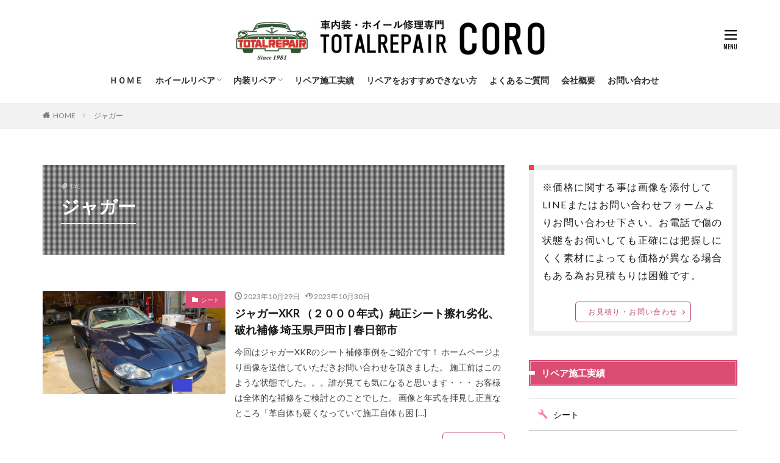

--- FILE ---
content_type: text/html; charset=UTF-8
request_url: https://www.carrepair-coro.com/archives/tag/%E3%82%B8%E3%83%A3%E3%82%AC%E3%83%BC
body_size: 18248
content:

<!DOCTYPE html>

<html lang="ja" prefix="og: http://ogp.me/ns#" class="t-html 
">

<head prefix="og: http://ogp.me/ns# fb: http://ogp.me/ns/fb# article: http://ogp.me/ns/article#">
<meta charset="UTF-8">
<title>ジャガー｜埼玉の車内装、ホイール修理専門トータルリペアCORO</title>
<meta name='robots' content='max-image-preview:large' />
	<style>img:is([sizes="auto" i], [sizes^="auto," i]) { contain-intrinsic-size: 3000px 1500px }</style>
	<link rel='stylesheet' id='wp-block-library-css' href='https://www.carrepair-coro.com/wp/wp-includes/css/dist/block-library/style.min.css?ver=6.8.3' type='text/css' media='all' />
<style id='classic-theme-styles-inline-css' type='text/css'>
/*! This file is auto-generated */
.wp-block-button__link{color:#fff;background-color:#32373c;border-radius:9999px;box-shadow:none;text-decoration:none;padding:calc(.667em + 2px) calc(1.333em + 2px);font-size:1.125em}.wp-block-file__button{background:#32373c;color:#fff;text-decoration:none}
</style>
<style id='global-styles-inline-css' type='text/css'>
:root{--wp--preset--aspect-ratio--square: 1;--wp--preset--aspect-ratio--4-3: 4/3;--wp--preset--aspect-ratio--3-4: 3/4;--wp--preset--aspect-ratio--3-2: 3/2;--wp--preset--aspect-ratio--2-3: 2/3;--wp--preset--aspect-ratio--16-9: 16/9;--wp--preset--aspect-ratio--9-16: 9/16;--wp--preset--color--black: #000000;--wp--preset--color--cyan-bluish-gray: #abb8c3;--wp--preset--color--white: #ffffff;--wp--preset--color--pale-pink: #f78da7;--wp--preset--color--vivid-red: #cf2e2e;--wp--preset--color--luminous-vivid-orange: #ff6900;--wp--preset--color--luminous-vivid-amber: #fcb900;--wp--preset--color--light-green-cyan: #7bdcb5;--wp--preset--color--vivid-green-cyan: #00d084;--wp--preset--color--pale-cyan-blue: #8ed1fc;--wp--preset--color--vivid-cyan-blue: #0693e3;--wp--preset--color--vivid-purple: #9b51e0;--wp--preset--gradient--vivid-cyan-blue-to-vivid-purple: linear-gradient(135deg,rgba(6,147,227,1) 0%,rgb(155,81,224) 100%);--wp--preset--gradient--light-green-cyan-to-vivid-green-cyan: linear-gradient(135deg,rgb(122,220,180) 0%,rgb(0,208,130) 100%);--wp--preset--gradient--luminous-vivid-amber-to-luminous-vivid-orange: linear-gradient(135deg,rgba(252,185,0,1) 0%,rgba(255,105,0,1) 100%);--wp--preset--gradient--luminous-vivid-orange-to-vivid-red: linear-gradient(135deg,rgba(255,105,0,1) 0%,rgb(207,46,46) 100%);--wp--preset--gradient--very-light-gray-to-cyan-bluish-gray: linear-gradient(135deg,rgb(238,238,238) 0%,rgb(169,184,195) 100%);--wp--preset--gradient--cool-to-warm-spectrum: linear-gradient(135deg,rgb(74,234,220) 0%,rgb(151,120,209) 20%,rgb(207,42,186) 40%,rgb(238,44,130) 60%,rgb(251,105,98) 80%,rgb(254,248,76) 100%);--wp--preset--gradient--blush-light-purple: linear-gradient(135deg,rgb(255,206,236) 0%,rgb(152,150,240) 100%);--wp--preset--gradient--blush-bordeaux: linear-gradient(135deg,rgb(254,205,165) 0%,rgb(254,45,45) 50%,rgb(107,0,62) 100%);--wp--preset--gradient--luminous-dusk: linear-gradient(135deg,rgb(255,203,112) 0%,rgb(199,81,192) 50%,rgb(65,88,208) 100%);--wp--preset--gradient--pale-ocean: linear-gradient(135deg,rgb(255,245,203) 0%,rgb(182,227,212) 50%,rgb(51,167,181) 100%);--wp--preset--gradient--electric-grass: linear-gradient(135deg,rgb(202,248,128) 0%,rgb(113,206,126) 100%);--wp--preset--gradient--midnight: linear-gradient(135deg,rgb(2,3,129) 0%,rgb(40,116,252) 100%);--wp--preset--font-size--small: 13px;--wp--preset--font-size--medium: 20px;--wp--preset--font-size--large: 36px;--wp--preset--font-size--x-large: 42px;--wp--preset--spacing--20: 0.44rem;--wp--preset--spacing--30: 0.67rem;--wp--preset--spacing--40: 1rem;--wp--preset--spacing--50: 1.5rem;--wp--preset--spacing--60: 2.25rem;--wp--preset--spacing--70: 3.38rem;--wp--preset--spacing--80: 5.06rem;--wp--preset--shadow--natural: 6px 6px 9px rgba(0, 0, 0, 0.2);--wp--preset--shadow--deep: 12px 12px 50px rgba(0, 0, 0, 0.4);--wp--preset--shadow--sharp: 6px 6px 0px rgba(0, 0, 0, 0.2);--wp--preset--shadow--outlined: 6px 6px 0px -3px rgba(255, 255, 255, 1), 6px 6px rgba(0, 0, 0, 1);--wp--preset--shadow--crisp: 6px 6px 0px rgba(0, 0, 0, 1);}:where(.is-layout-flex){gap: 0.5em;}:where(.is-layout-grid){gap: 0.5em;}body .is-layout-flex{display: flex;}.is-layout-flex{flex-wrap: wrap;align-items: center;}.is-layout-flex > :is(*, div){margin: 0;}body .is-layout-grid{display: grid;}.is-layout-grid > :is(*, div){margin: 0;}:where(.wp-block-columns.is-layout-flex){gap: 2em;}:where(.wp-block-columns.is-layout-grid){gap: 2em;}:where(.wp-block-post-template.is-layout-flex){gap: 1.25em;}:where(.wp-block-post-template.is-layout-grid){gap: 1.25em;}.has-black-color{color: var(--wp--preset--color--black) !important;}.has-cyan-bluish-gray-color{color: var(--wp--preset--color--cyan-bluish-gray) !important;}.has-white-color{color: var(--wp--preset--color--white) !important;}.has-pale-pink-color{color: var(--wp--preset--color--pale-pink) !important;}.has-vivid-red-color{color: var(--wp--preset--color--vivid-red) !important;}.has-luminous-vivid-orange-color{color: var(--wp--preset--color--luminous-vivid-orange) !important;}.has-luminous-vivid-amber-color{color: var(--wp--preset--color--luminous-vivid-amber) !important;}.has-light-green-cyan-color{color: var(--wp--preset--color--light-green-cyan) !important;}.has-vivid-green-cyan-color{color: var(--wp--preset--color--vivid-green-cyan) !important;}.has-pale-cyan-blue-color{color: var(--wp--preset--color--pale-cyan-blue) !important;}.has-vivid-cyan-blue-color{color: var(--wp--preset--color--vivid-cyan-blue) !important;}.has-vivid-purple-color{color: var(--wp--preset--color--vivid-purple) !important;}.has-black-background-color{background-color: var(--wp--preset--color--black) !important;}.has-cyan-bluish-gray-background-color{background-color: var(--wp--preset--color--cyan-bluish-gray) !important;}.has-white-background-color{background-color: var(--wp--preset--color--white) !important;}.has-pale-pink-background-color{background-color: var(--wp--preset--color--pale-pink) !important;}.has-vivid-red-background-color{background-color: var(--wp--preset--color--vivid-red) !important;}.has-luminous-vivid-orange-background-color{background-color: var(--wp--preset--color--luminous-vivid-orange) !important;}.has-luminous-vivid-amber-background-color{background-color: var(--wp--preset--color--luminous-vivid-amber) !important;}.has-light-green-cyan-background-color{background-color: var(--wp--preset--color--light-green-cyan) !important;}.has-vivid-green-cyan-background-color{background-color: var(--wp--preset--color--vivid-green-cyan) !important;}.has-pale-cyan-blue-background-color{background-color: var(--wp--preset--color--pale-cyan-blue) !important;}.has-vivid-cyan-blue-background-color{background-color: var(--wp--preset--color--vivid-cyan-blue) !important;}.has-vivid-purple-background-color{background-color: var(--wp--preset--color--vivid-purple) !important;}.has-black-border-color{border-color: var(--wp--preset--color--black) !important;}.has-cyan-bluish-gray-border-color{border-color: var(--wp--preset--color--cyan-bluish-gray) !important;}.has-white-border-color{border-color: var(--wp--preset--color--white) !important;}.has-pale-pink-border-color{border-color: var(--wp--preset--color--pale-pink) !important;}.has-vivid-red-border-color{border-color: var(--wp--preset--color--vivid-red) !important;}.has-luminous-vivid-orange-border-color{border-color: var(--wp--preset--color--luminous-vivid-orange) !important;}.has-luminous-vivid-amber-border-color{border-color: var(--wp--preset--color--luminous-vivid-amber) !important;}.has-light-green-cyan-border-color{border-color: var(--wp--preset--color--light-green-cyan) !important;}.has-vivid-green-cyan-border-color{border-color: var(--wp--preset--color--vivid-green-cyan) !important;}.has-pale-cyan-blue-border-color{border-color: var(--wp--preset--color--pale-cyan-blue) !important;}.has-vivid-cyan-blue-border-color{border-color: var(--wp--preset--color--vivid-cyan-blue) !important;}.has-vivid-purple-border-color{border-color: var(--wp--preset--color--vivid-purple) !important;}.has-vivid-cyan-blue-to-vivid-purple-gradient-background{background: var(--wp--preset--gradient--vivid-cyan-blue-to-vivid-purple) !important;}.has-light-green-cyan-to-vivid-green-cyan-gradient-background{background: var(--wp--preset--gradient--light-green-cyan-to-vivid-green-cyan) !important;}.has-luminous-vivid-amber-to-luminous-vivid-orange-gradient-background{background: var(--wp--preset--gradient--luminous-vivid-amber-to-luminous-vivid-orange) !important;}.has-luminous-vivid-orange-to-vivid-red-gradient-background{background: var(--wp--preset--gradient--luminous-vivid-orange-to-vivid-red) !important;}.has-very-light-gray-to-cyan-bluish-gray-gradient-background{background: var(--wp--preset--gradient--very-light-gray-to-cyan-bluish-gray) !important;}.has-cool-to-warm-spectrum-gradient-background{background: var(--wp--preset--gradient--cool-to-warm-spectrum) !important;}.has-blush-light-purple-gradient-background{background: var(--wp--preset--gradient--blush-light-purple) !important;}.has-blush-bordeaux-gradient-background{background: var(--wp--preset--gradient--blush-bordeaux) !important;}.has-luminous-dusk-gradient-background{background: var(--wp--preset--gradient--luminous-dusk) !important;}.has-pale-ocean-gradient-background{background: var(--wp--preset--gradient--pale-ocean) !important;}.has-electric-grass-gradient-background{background: var(--wp--preset--gradient--electric-grass) !important;}.has-midnight-gradient-background{background: var(--wp--preset--gradient--midnight) !important;}.has-small-font-size{font-size: var(--wp--preset--font-size--small) !important;}.has-medium-font-size{font-size: var(--wp--preset--font-size--medium) !important;}.has-large-font-size{font-size: var(--wp--preset--font-size--large) !important;}.has-x-large-font-size{font-size: var(--wp--preset--font-size--x-large) !important;}
:where(.wp-block-post-template.is-layout-flex){gap: 1.25em;}:where(.wp-block-post-template.is-layout-grid){gap: 1.25em;}
:where(.wp-block-columns.is-layout-flex){gap: 2em;}:where(.wp-block-columns.is-layout-grid){gap: 2em;}
:root :where(.wp-block-pullquote){font-size: 1.5em;line-height: 1.6;}
</style>
<link rel='stylesheet' id='contact-form-7-css' href='https://www.carrepair-coro.com/wp/wp-content/plugins/contact-form-7/includes/css/styles.css?ver=6.1.4' type='text/css' media='all' />
<link rel='stylesheet' id='whats-new-style-css' href='https://www.carrepair-coro.com/wp/wp-content/plugins/whats-new-genarator/whats-new.css?ver=2.0.2' type='text/css' media='all' />
<link rel="https://api.w.org/" href="https://www.carrepair-coro.com/wp-json/" /><link rel="alternate" title="JSON" type="application/json" href="https://www.carrepair-coro.com/wp-json/wp/v2/tags/154" /><link class="css-async" rel href="https://www.carrepair-coro.com/wp/wp-content/themes/the-thor/css/icon.min.css">
<link class="css-async" rel href="https://fonts.googleapis.com/css?family=Lato:100,300,400,700,900">
<link class="css-async" rel href="https://fonts.googleapis.com/css?family=Fjalla+One">
<link rel="stylesheet" href="https://fonts.googleapis.com/css?family=Noto+Sans+JP:100,200,300,400,500,600,700,800,900">
<link rel="stylesheet" href="https://www.carrepair-coro.com/wp/wp-content/themes/the-thor/style.min.css">
<link class="css-async" rel href="https://www.carrepair-coro.com/wp/wp-content/themes/the-thor-child/style-user.css?1592387368">
<script src="https://ajax.googleapis.com/ajax/libs/jquery/1.12.4/jquery.min.js"></script>
<meta http-equiv="X-UA-Compatible" content="IE=edge">
<meta name="viewport" content="width=device-width, initial-scale=1, viewport-fit=cover"/>
<script>
(function(i,s,o,g,r,a,m){i['GoogleAnalyticsObject']=r;i[r]=i[r]||function(){
(i[r].q=i[r].q||[]).push(arguments)},i[r].l=1*new Date();a=s.createElement(o),
m=s.getElementsByTagName(o)[0];a.async=1;a.src=g;m.parentNode.insertBefore(a,m)
})(window,document,'script','https://www.google-analytics.com/analytics.js','ga');

ga('create', 'G-21QBWYW7Z2', 'auto');
ga('send', 'pageview');
</script>
<style>
.widget.widget_nav_menu ul.menu{border-color: rgba(219,76,114,0.15);}.widget.widget_nav_menu ul.menu li{border-color: rgba(219,76,114,0.75);}.widget.widget_nav_menu ul.menu .sub-menu li{border-color: rgba(219,76,114,0.15);}.widget.widget_nav_menu ul.menu .sub-menu li .sub-menu li:first-child{border-color: rgba(219,76,114,0.15);}.widget.widget_nav_menu ul.menu li a:hover{background-color: rgba(219,76,114,0.75);}.widget.widget_nav_menu ul.menu .current-menu-item > a{background-color: rgba(219,76,114,0.75);}.widget.widget_nav_menu ul.menu li .sub-menu li a:before {color:#db4c72;}.widget.widget_nav_menu ul.menu li a{background-color:#db4c72;}.widget.widget_nav_menu ul.menu .sub-menu a:hover{color:#db4c72;}.widget.widget_nav_menu ul.menu .sub-menu .current-menu-item a{color:#db4c72;}.widget.widget_categories ul{border-color: rgba(219,76,114,0.15);}.widget.widget_categories ul li{border-color: rgba(219,76,114,0.75);}.widget.widget_categories ul .children li{border-color: rgba(219,76,114,0.15);}.widget.widget_categories ul .children li .children li:first-child{border-color: rgba(219,76,114,0.15);}.widget.widget_categories ul li a:hover{background-color: rgba(219,76,114,0.75);}.widget.widget_categories ul .current-menu-item > a{background-color: rgba(219,76,114,0.75);}.widget.widget_categories ul li .children li a:before {color:#db4c72;}.widget.widget_categories ul li a{background-color:#db4c72;}.widget.widget_categories ul .children a:hover{color:#db4c72;}.widget.widget_categories ul .children .current-menu-item a{color:#db4c72;}.widgetSearch__input:hover{border-color:#db4c72;}.widgetCatTitle{background-color:#db4c72;}.widgetCatTitle__inner{background-color:#db4c72;}.widgetSearch__submit:hover{background-color:#db4c72;}.widgetProfile__sns{background-color:#db4c72;}.widget.widget_calendar .calendar_wrap tbody a:hover{background-color:#db4c72;}.widget ul li a:hover{color:#db4c72;}.widget.widget_rss .rsswidget:hover{color:#db4c72;}.widget.widget_tag_cloud a:hover{background-color:#db4c72;}.widget select:hover{border-color:#db4c72;}.widgetSearch__checkLabel:hover:after{border-color:#db4c72;}.widgetSearch__check:checked .widgetSearch__checkLabel:before, .widgetSearch__check:checked + .widgetSearch__checkLabel:before{border-color:#db4c72;}.widgetTab__item.current{border-top-color:#db4c72;}.widgetTab__item:hover{border-top-color:#db4c72;}.searchHead__title{background-color:#db4c72;}.searchHead__submit:hover{color:#db4c72;}.menuBtn__close:hover{color:#db4c72;}.menuBtn__link:hover{color:#db4c72;}@media only screen and (min-width: 992px){.menuBtn__link {background-color:#db4c72;}}.t-headerCenter .menuBtn__link:hover{color:#db4c72;}.searchBtn__close:hover{color:#db4c72;}.searchBtn__link:hover{color:#db4c72;}.breadcrumb__item a:hover{color:#db4c72;}.pager__item{color:#db4c72;}.pager__item:hover, .pager__item-current{background-color:#db4c72; color:#fff;}.page-numbers{color:#db4c72;}.page-numbers:hover, .page-numbers.current{background-color:#db4c72; color:#fff;}.pagePager__item{color:#db4c72;}.pagePager__item:hover, .pagePager__item-current{background-color:#db4c72; color:#fff;}.heading a:hover{color:#db4c72;}.eyecatch__cat{background-color:#db4c72;}.the__category{background-color:#db4c72;}.dateList__item a:hover{color:#db4c72;}.controllerFooter__item:last-child{background-color:#db4c72;}.controllerFooter__close{background-color:#db4c72;}.bottomFooter__topBtn{background-color:#db4c72;}.mask-color{background-color:#db4c72;}.mask-colorgray{background-color:#db4c72;}.pickup3__item{background-color:#db4c72;}.categoryBox__title{color:#db4c72;}.comments__list .comment-meta{background-color:#db4c72;}.comment-respond .submit{background-color:#db4c72;}.prevNext__pop{background-color:#db4c72;}.swiper-pagination-bullet-active{background-color:#db4c72;}.swiper-slider .swiper-button-next, .swiper-slider .swiper-container-rtl .swiper-button-prev, .swiper-slider .swiper-button-prev, .swiper-slider .swiper-container-rtl .swiper-button-next	{background-color:#db4c72;}body{background:#ffffff;}.l-header{background-color:#ffffff;}.globalNavi::before{background: -webkit-gradient(linear,left top,right top,color-stop(0%,rgba(255,255,255,0)),color-stop(100%,#ffffff));}.snsFooter{background-color:#db4c72}.widget-main .heading.heading-widget{background-color:#db4c72}.widget-main .heading.heading-widgetsimple{background-color:#db4c72}.widget-main .heading.heading-widgetsimplewide{background-color:#db4c72}.widget-main .heading.heading-widgetwide{background-color:#db4c72}.widget-main .heading.heading-widgetbottom:before{border-color:#db4c72}.widget-main .heading.heading-widgetborder{border-color:#db4c72}.widget-main .heading.heading-widgetborder::before,.widget-main .heading.heading-widgetborder::after{background-color:#db4c72}.widget-side .heading.heading-widget{background-color:#db4c72}.widget-side .heading.heading-widgetsimple{background-color:#db4c72}.widget-side .heading.heading-widgetsimplewide{background-color:#db4c72}.widget-side .heading.heading-widgetwide{background-color:#db4c72}.widget-side .heading.heading-widgetbottom:before{border-color:#db4c72}.widget-side .heading.heading-widgetborder{border-color:#db4c72}.widget-side .heading.heading-widgetborder::before,.widget-side .heading.heading-widgetborder::after{background-color:#db4c72}.widget-foot .heading.heading-widget{background-color:#db4c72}.widget-foot .heading.heading-widgetsimple{background-color:#db4c72}.widget-foot .heading.heading-widgetsimplewide{background-color:#db4c72}.widget-foot .heading.heading-widgetwide{background-color:#db4c72}.widget-foot .heading.heading-widgetbottom:before{border-color:#db4c72}.widget-foot .heading.heading-widgetborder{border-color:#db4c72}.widget-foot .heading.heading-widgetborder::before,.widget-foot .heading.heading-widgetborder::after{background-color:#db4c72}.widget-menu .heading.heading-widget{background-color:#303030}.widget-menu .heading.heading-widgetsimple{background-color:#303030}.widget-menu .heading.heading-widgetsimplewide{background-color:#303030}.widget-menu .heading.heading-widgetwide{background-color:#303030}.widget-menu .heading.heading-widgetbottom:before{border-color:#303030}.widget-menu .heading.heading-widgetborder{border-color:#303030}.widget-menu .heading.heading-widgetborder::before,.widget-menu .heading.heading-widgetborder::after{background-color:#303030}.swiper-slider{height: 300px;}@media only screen and (min-width: 768px){.swiper-slider {height: 600px;}}.swiper-slide3.mask.mask-colorgray{background-color:#6195a8}.pickupHead{background-color:#0f2130}.rankingBox__bg{background-color:#db4c72}.the__ribbon{background-color:#c65151}.the__ribbon:after{border-left-color:#c65151; border-right-color:#c65151}.cc-ft3{color:#dd9933;}.cc-hv3:hover{color:#dd9933;}.cc-bg3{background-color:#dd9933;}.cc-br3{border-color:#dd9933;}.postcta-bg{background-color:#db4c72}.content .afTagBox__btnDetail{background-color:#db4c72;}.widget .widgetAfTag__btnDetail{background-color:#db4c72;}.content .afTagBox__btnAf{background-color:#db4c72;}.widget .widgetAfTag__btnAf{background-color:#db4c72;}.content a{color:#db4c72;}.phrase a{color:#db4c72;}.content .sitemap li a:hover{color:#db4c72;}.content h2 a:hover,.content h3 a:hover,.content h4 a:hover,.content h5 a:hover{color:#db4c72;}.content ul.menu li a:hover{color:#db4c72;}.content .es-LiconBox:before{background-color:#a83f3f;}.content .es-LiconCircle:before{background-color:#a83f3f;}.content .es-BTiconBox:before{background-color:#a83f3f;}.content .es-BTiconCircle:before{background-color:#a83f3f;}.content .es-BiconObi{border-color:#a83f3f;}.content .es-BiconCorner:before{background-color:#a83f3f;}.content .es-BiconCircle:before{background-color:#a83f3f;}.content .es-BmarkHatena::before{background-color:#005293;}.content .es-BmarkExcl::before{background-color:#b60105;}.content .es-BmarkQ::before{background-color:#005293;}.content .es-BmarkQ::after{border-top-color:#005293;}.content .es-BmarkA::before{color:#b60105;}.content .es-BsubTradi::before{color:#ffffff;background-color:#b60105;border-color:#b60105;}.btn__link-primary{color:#ffffff; background-color:#bf416f;}.content .btn__link-primary{color:#ffffff; background-color:#bf416f;}.searchBtn__contentInner .btn__link-search{color:#ffffff; background-color:#bf416f;}.btn__link-secondary{color:#ffffff; background-color:#bf416f;}.content .btn__link-secondary{color:#ffffff; background-color:#bf416f;}.btn__link-search{color:#ffffff; background-color:#bf416f;}.btn__link-normal{color:#bf416f;}.content .btn__link-normal{color:#bf416f;}.btn__link-normal:hover{background-color:#bf416f;}.content .btn__link-normal:hover{background-color:#bf416f;}.comments__list .comment-reply-link{color:#bf416f;}.comments__list .comment-reply-link:hover{background-color:#bf416f;}@media only screen and (min-width: 992px){.subNavi__link-pickup{color:#bf416f;}}@media only screen and (min-width: 992px){.subNavi__link-pickup:hover{background-color:#bf416f;}}.content h2{color:#191919}.content h3{color:#191919}.content h4{color:#191919}.partsH5-12 h5{color:#191919; border-left-color:#d14f7a; border-bottom-color:#b5b5b5;}.content ul > li::before{color:#a83f3f;}.content ul{color:#191919;}.content ol > li::before{color:#a83f3f; border-color:#a83f3f;}.content ol > li > ol > li::before{background-color:#a83f3f; border-color:#a83f3f;}.content ol > li > ol > li > ol > li::before{color:#a83f3f; border-color:#a83f3f;}.content ol{color:#191919;}.content .balloon .balloon__text{color:#191919; background-color:#f2f2f2;}.content .balloon .balloon__text-left:before{border-left-color:#f2f2f2;}.content .balloon .balloon__text-right:before{border-right-color:#f2f2f2;}.content .balloon-boder .balloon__text{color:#191919; background-color:#ffffff;  border-color:#d8d8d8;}.content .balloon-boder .balloon__text-left:before{border-left-color:#d8d8d8;}.content .balloon-boder .balloon__text-left:after{border-left-color:#ffffff;}.content .balloon-boder .balloon__text-right:before{border-right-color:#d8d8d8;}.content .balloon-boder .balloon__text-right:after{border-right-color:#ffffff;}.content blockquote{color:#191919; background-color:#f2f2f2;}.content blockquote::before{color:#d8d8d8;}.content table{color:#191919; border-top-color:#c4c4c4; border-left-color:#c4c4c4;}.content table th{background:#f2f2f2; color:#5e5e5e; ;border-right-color:#c4c4c4; border-bottom-color:#c4c4c4;}.content table td{background:#ffffff; ;border-right-color:#c4c4c4; border-bottom-color:#c4c4c4;}.content table tr:nth-child(odd) td{background-color:#ffffff;}
</style>
<link rel="icon" href="https://www.carrepair-coro.com/wp/wp-content/uploads/2021/03/total_repair_icon.png" sizes="32x32" />
<link rel="icon" href="https://www.carrepair-coro.com/wp/wp-content/uploads/2021/03/total_repair_icon.png" sizes="192x192" />
<link rel="apple-touch-icon" href="https://www.carrepair-coro.com/wp/wp-content/uploads/2021/03/total_repair_icon.png" />
<meta name="msapplication-TileImage" content="https://www.carrepair-coro.com/wp/wp-content/uploads/2021/03/total_repair_icon.png" />
		<style type="text/css" id="wp-custom-css">
			/*recaptureバッジを非表示に*/
.grecaptcha-badge {
display: none;
}

/*PC・SP改行タグ*/
@media screen and (min-width: 680px){   
  .pc { display:block; }
  .sp { display:none; }
}
@media screen and (max-width: 680px){   
  .pc { display:none; }
  .sp { display:block; }
}


/*-- PC SP表示切替え --*/
.pc-dsp { display:block; }
.sp-dsp { display:none; }

@media only screen and (max-width : 736px){
.pc-dsp { display:none; }
.sp-dsp { display:block; }
}

/*サイドカテゴリーカスタム*/
.widget.widget_categories ul{
border-left: 0;
border-right: 0;
border-bottom: 0;
}.l-sidebar .widget.widget_categories ul li {
background:#eee;
border-top: solid 1px #ccc;
}.widget.widget_categories ul .children li {
border-top: dashed 1px #ccc;
background:#fff;
}.l-sidebar .widget.widget_categories h2 + ul{
border-bottom:solid 1px #ccc;
}.widget.widget_categories ul li a{
color: #000000;
background: #ffffff;
}.l-sidebar .widget.widget_categories ul li a:before, .menuBtn .widget.widget_categories ul li a:before {
margin: 0px 5px;
color: #aaa;
content: "\e939";
font-size:100%;
}.l-sidebar .widget.widget_categories ul li .children li a{
background: #fff;
color: #999;
padding-left:30px;
}.widget.widget_categories ul li .children li a:before {
color: #aaa;
content: "\e92f";
}.l-sidebar .widget.widget_categories ul li a:hover, .l-sidebar .widget.widget_categories ul li .children li a:hover, .menuBtn .widget.widget_categories ul li .children li a:hover {
background-color: ;
}.widget.widget_categories ul li .children li a:hover {
color:#fff;
}.widgetCount {
background: #aaa;
color: #fff;
min-width: 20px;
min-height: 20px;
line-height: 20px;
margin-left: 0px;
}.widget.widget_categories ul li a:hover{
color:#fff;
}

.l-sidebar .widget.widget_categories ul li a:before, .menuBtn .widget.widget_categories ul li a:before {
	margin-right: 10px;
	margin-left: 5px;
	content: "\e998"; /*親カテゴリのアイコン*/
	font-size: 1.5rem; /*親カテゴリのアイコンサイズ*/
	color: #F7819F;
}
.l-sidebar .widget.widget_categories ul li .children li a, .menuBtn .widget.widget_categories ul li .children li a {
	padding: 10px 15px 10px 30px; /*左パディングを30pxに指定*/
}
.l-sidebar .widget.widget_categories ul li .children li a:before, .menuBtn .widget.widget_categories ul li .children li a:before {
	content: ""; /*子カテゴリのアイコン*/
}


/*文字色背景色*/
.globalNavi__list li a {
background-color: ;
color: #2E2E2E;
border-radius: 1px;
width: px;
text-align: ;
}

/*TOP上部エリア*/
.service-block:first-child{
	border-top:ridge 1px #ccc;
}
img {
  max-width: 100%;
  height: atuo;
}
.service-block{
	border-bottom:ridge 1px #ccc;
	padding-bottom:1em;
}
.service-block .img-left{display: flex;padding:1.6em 1em 0 1em;}
.service-block .img-left .img-area{width:300px;padding-right:1.5em;}
.service-block .img-left .img-area img{;}
.service-block .img-left .text-area{width:460px;}
.service-block .img-left .text-area h3{border:none;padding:0;margin:0;}
.service-block .img-left .text-area div.text{font-size:.9em;padding-top:0em;padding-bottom:1em;}

.service-block .img-right{display: flex;flex-direction: row-reverse;padding:0em 1em 0 1em;}
.service-block .img-right .img-area{width:300px;padding-left:1.5em;}
.service-block .img-right .img-area img{filter: brightness(100%);}
.service-block .img-right .text-area{width:460px;}
.service-block .img-right .text-area h3{border:none;padding:0;margin:0;}
.service-block .img-right .text-area div.text{font-size:.9em;padding-top:0em;padding-bottom:1em;}
.service-block .img-right .text-area div.read-more{float:right;}
div.read-more{
	border:solid 1px #000;
	width:180px;
	text-align:center;
}
div.read-more:hover{
	background:#000;
	color:#fff;
}
div.read-more a{
	font-size:.7em;
	line-height:2em;
	display:block;
	color:#000;
	text-decoration:none;
}
div.read-more a:hover{
	color:#fff;
}
div.read-more a:after{
	content: '>';
    position: absolute;
    font-size: 1em;
	padding-left: 3em;
	color:#000;
}
div.read-more a:hover:after{
	color:#fff;
}

/*TOPタイトル➀*/
.title1:first-letter {
  font-size: 2em;
  color: #FA8258;
	font-weight:bold;
}

/*TOPタイトルH4*/
.title7 {
  position: relative;
  color: #333;
  text-shadow: 0 0 2px white;
}
.title7:before {
  content: "";
  position: absolute;
  background: #F5A9BC;
  width: 60px;
  height: 60px;
  border-radius: 50%;
	font-size: 20px;
  top: 50%;
  /* border: dashed 1px white; */
  left: -15px;
  -webkit-transform: translateY(-50%);
  transform: translateY(-50%);
  z-index: -1;
}

/*TOPタイトル*/
.title3{
	position: relative;
	text-align: left;
	font-size:20px;
	font-weight: bold; 
}
.title3::before{
	position: absolute;
	top: 50%;
	z-index: 1;
	content: "";
	display: block;
	width: 100%;
	height: 1px;
	background: #000;
	background: linear-gradient(-45deg, transparent, #cc5f80 10%, #cc5f80 90%, transparent);
}
.title3 span{
	position: relative;
	z-index: 2;
	display: inline-block;
	padding: 0 20px;
	background-color: #fff;
	text-align: left;
}


/* インテリアリペアレ点囲い１ */

.kakomi-box5 {
 margin: 0em 0;
 padding: 1em 10em 1em 1em;
 width: 95%;
 border: 1px solid #ccc; /* 枠線 */
 background-color: #fff; /* 背景色 */
 box-shadow: 1px 1px 2px #ccc;
 background-image:url(https://www.carrepair-coro.com/wp/wp-content/uploads/2020/06/car_image4.jpg);
	
}

/* インテリアリペアレ点囲い２ */

.kakomi-box8 {
 margin: 0em 0;
 padding: 1em 10em 1em 1em;
 width: 95%;
 border: 1px solid #ccc; /* 枠線 */
 background-color: #fff; /* 背景色 */
 box-shadow: 1px 1px 2px #ccc;
 background-image:url(https://www.carrepair-coro.com/wp/wp-content/uploads/2020/06/car_image6.jpg);
	
}

/*インテンリアリペア活用レ点テキスト*/
.title2 {
  position: relative;
  padding: 1px 5px 1px 5px;
	margin: 0em 0 0em;
  font-size: 18px; 
	color: #000;
	text-shadow:0 0 5px #FFF;
	font-weight:bold;
	 background: rgba(255, 255, 255, 0.7);;/*背景色*/
   display:inline-block;
	white-space: nowrap;
}



/* 出張エリア囲い */

.kakomi-box1{
 margin: 1em 0;
 padding:1em 1em 1em 1em;
 width: 100%;
	font-weight:;
 border: 1px solid #fff; /* 枠線 */
 background-color: #f5f5f5; /* 背景色 */
 box-shadow:1px 1px 1px 2px #ccc;
 background-image:url();
	
}


/* 地域エリアストライプ囲い */
.box7{
    padding: 0.5em 1em;
    margin: 1em;
	display:inline-block;
    background: -webkit-repeating-linear-gradient(-45deg, #0e8ab0, #0e8ab0 3px, #3e88b0 3px, #3e88b0 7px);
    background: repeating-linear-gradient(-45deg, #ffbe26, #ffbe26 3px,  #f7cb05 3px,  #f7cb05 7px);
}
.box7 p {
    margin: 0em; 
    padding: 0;
}


/* レ点ストライプ囲い */
.box2{
    padding: 0.5em 1em;
    margin: 2em 0;
    background: -webkit-repeating-linear-gradient(-45deg, #f0f8ff, #f0f8ff 3px,#e9f4ff 3px, #e9f4ff 7px);
    background: repeating-linear-gradient(-45deg, #f0f8ff, #f0f8ff 3px,#e9f4ff 3px, #e9f4ff 7px);
}
.box2 p {
    margin: 0; 
    padding: 0;
}

/*Ｑ＆Ａ*/
.faq{
  background: #F6F6F6;
  padding: 1em;
  border-radius: 1em;
}
.faq dt{
  padding-bottom: 5px;
  margin-bottom: 5px;
  border-bottom: 1px dotted;
  font-weight: bold;
}
.faq dt:before{
  content: "Q";
  font-weight: normal;
  background: #cc0000;
  color: #fff;
  width: 1.7em;
  height: 1.7em;
  line-height: 1.6;
  text-align: center;
  display: inline-block;
  border-radius: 1em;
  margin-right: .5em;
}
.faq dd{
  margin-bottom: 2em;
}
.faq dd:last-child{
  margin-bottom: 0;
}


.cp_qa *, .cp_qa *:after, .cp_qa *:before {
	-webkit-box-sizing: border-box;
	        box-sizing: border-box;
}
.cp_qa {
	border-top: 1px solid #1b2538;
}
.cp_qa .cp_actab {
	position: relative;
	overflow: hidden;
	width: 100%;
	margin-bottom: 1px;
	color: #1b2538;
}
.cp_qa .cp_actab input {
	position: absolute;
	opacity: 0;
}
/* 質問 */
.cp_qa .cp_actab label {
	font-weight: bold;
	line-height: 1.6;
	position: relative;
	display: block;
	margin: 0 0 0 0;
	padding: 1em 2em 1em 1em;
	cursor: pointer;
	border-bottom: 1px solid #1b2538;
}
.cp_qa .cp_actab label::before {
	content: "Q";
  font-weight:  bolder;
  background: #db4c72;
  color: #fff;
  width: 2em;
  height: 2em;
  line-height: 1.8;
  text-align: center;
  display: inline-block;
  border-radius: em;
  margin-right: .7em;
}

.cp_qa .cp_actab label:hover {
	color: #00838F;
}
/* 答え */
.cp_qa .cp_actab .cp_actab-content {
	overflow: hidden;
	max-height: 0;
	-webkit-transition: max-height 0.5s ease;
	        transition: max-height 0.5s ease;
	color: #ffffff;
	background: rgba(0, 131, 143, 0.5);
}
.cp_qa .cp_actab .cp_actab-content p {
	margin: 1em;
}
/* 質問を開いた時の仕様 */
/* --アイコン */
.cp_qa .cp_actab input:checked ~ label {
	color: #00838F;
}
/* --答えの高さ */
.cp_qa .cp_actab input:checked ~ .cp_actab-content {
	max-height: 40em;
}
/* 質問をクリックした時のアイコンの動き */
.cp_qa .cp_actab label::after {
	line-height: 1.6;
	position: absolute;
	top: 50%;
	right: 0;
	display: block;
	width: 3em;
	margin-top: -12.5px;
	-webkit-transition: all 0.5s ease;
	        transition: all 0.5s ease;
	text-align: center;
}
.cp_qa .cp_actab input[type=checkbox] + label::after {
	content: 'BC';
}
.cp_qa .cp_actab input[type=checkbox]:checked + label::after {
	-webkit-transform: rotateX(180deg);
	transform: rotateX(180deg);
}



/* 会社概要テーブル */

 
@media screen and (max-width: 640px) {
  .last td:last-child {
    border-bottom: solid 1px #ccc;
    width: 100%;
  }
  .tbl-r02 {
    width: 80%;
  }
  .tbl-r02 th,
  .tbl-r02 td {
　　border-bottom: none;
    display: block;
    width: 100%;
  }
}

/*Gマップレスポンスブル*/
.ggmap {
position: relative;
padding-bottom: 56.25%;
padding-top: 30px;
height: 0;
overflow: hidden;
}
 
.ggmap iframe,
.ggmap object,
.ggmap embed {
position: absolute;
top: 0;
left: 0;
width: 100%;
height: 100%;
}

/* お問い合わせ囲い */

.kakomi-box6 {
 margin: 1em 0;
 padding: 2em 1.5em 2em;
 width: 100%;
 color: #FFF;
 border: 1px solid #ccc; /* 枠線 */
 background-color: #fff; /* 背景色 */
 box-shadow: 1px 1px 2px #ccc;
 background-image:url(https://www.carrepair-coro.com/wp/wp-content/uploads/2020/06/wheel3.jpg);
}




/*画像トライ*/
.example {
  position: relative;
  }

.example p {
  position: absolute;
  top: 0;/*画像の左上に配置*/
  left: 0;
  margin: 0; /*余計な隙間を除く*/
  color: white;/*文字を白に*/
  background: skyblue;/*背景色*/
  font-size: 15px;
  line-height: 1;/*行高は1に*/
  padding: 5px 10px;/*文字周りの余白*/
  }

.example2 {
  position: relative;
  }




.example img {
  width: 100%;
  }



/* ビフォーアフター（補修タイトル） */
.title4 {
  position: relative;
  text-align: center;
}
.title4 span {
  position: relative;
  z-index: 2;
  display: inline-block;
  margin: 0 2.5em;
  padding: 0 1em;
  background-color: #fff;
  text-align: left;
	font-weight:bold;
	font-size: 18px;
}
.title4::before {
  position: absolute;
  top: 50%;
  z-index: 1;
  content: '';
  display: block;
  width: 100%;
  height: 1px;
  background-color: #ccc;
}


/* 点下線 */
.title6 {
     padding: 0 0 8px;
     border-bottom: dashed 1px #ccc;
}


/* マーカー下線 */
.marker-yellow {
background: linear-gradient(transparent 60%, #FFFF99 50%);
}


.marker-pink {
background: linear-gradient(transparent 70%, #fab6c0 50%);
}


/************************************
** ■ウイジェット画像ホバー時のエフェクト処理
************************************/
.widget img:hover {
	opacity: 0.5; /*不透明度*/
	transition: all 0.4s ease; /*エフェクト処理*/
}


/*見出し□□*/
.title5 {
	position: relative;
	padding-left: 30px;
  padding-bottom: 2px;
	font-size:22px;
	color: #d2691e;
	border-bottom: solid 1px #6b6b6b;

}
.title5::before,
.title5::after{
	content: "□";
	position: absolute;
}
.title5::before{
	left:0;
	top:-3px;
}
.title5::after{
	left: 5px;
	top: 3px;
	color: #ebb165;
}


/*下線タイトル（ポリッシュ）*/
.title07{
font-size: 1.4em;/* フォントサイズ */
font-weight: bold;/* フォント太さ */
padding-top: .5em;
padding-bottom: .5em;
margin-bottom: 1em;
position: relative;
border-bottom: solid 3px #e3e3e2;/* 線 */
color: #324156;/* フォント色 */
}

.title07:after {
position: absolute;
content: " ";
display: block;
border-bottom: solid 3px #bf0f44;
width: 15%;
bottom: -3px;
}


/* 注意点囲い */
.box5 {
    padding: 0.5em 1em;
    margin: 1.5em 0;
    color: #232323;
    background: #fad7d7;/*背景色*/
	display: ;
	font-size:15px;

}
.box5 p {
    margin: 0; 
    padding: 0;
	  
}


/* サイドテキスト囲い */
.box9 {
margin: 0em auto;
padding:1em;/*内側余白*/
position: relative;
border: 8px solid #eee;/* 線の太さ・種類・色 */
z-index: 0;
	line-height: 2em;
	letter-spacing: 0.1em;
}
.box9:before {
background-color:#fc3d53;/* ワインポイントの色 */
content: '';
display: block;
position: absolute;
top: -8px;
left: -8px;
width: 8px;
height: 8px;
z-index: 1;

}


/* 料金補足説明囲い */
.box6 {
margin: 2em auto;
padding:2em;/*内側余白*/
position: relative;
border: 8px solid #eee;/* 線の太さ・種類・色 */
z-index: 0;
}
.box6:before {
background-color:#fc3d53;/* ワインポイントの色 */
content: '';
display: block;
position: absolute;
top: -8px;
left: -8px;
width: 8px;
height: 8px;
z-index: 1;
}


/* ビフォーアフター */
.comp{
	display: table;
	margin: 20px auto 0;
	width: 100%;
	text-align: center;
}
.comparison{
	padding: 28px 0px 0px;
	width: 45%;
	text-align: center;
	display: inline-block;
	margin-bottom: 0px;
}
.comparison_be{
	background: ;
	margin-right: 1%;
}
.comparison_af{
	background: ;
	margin-left: 1%;
}
.comparison span{
	font-size: 17px;
	font-weight: bold;
	
}
.comparison p{
	font-size: 16px;
	margin: 3px 0!important;
	line-height: 1;
}


/*こだわり見出し*/
.heading01 {
	position: relative;
	padding-left: 60px;
	font-size: 20px;

}

.heading01::before {
	content: attr(data-number);
	position: absolute;
	top: 50%;
	left: -2%;
	transform: translateY(-50%);
	color: #ffd49e;
	font-size: 55px;
}

.heading01::after {
	content: '';
	position: absolute;
	bottom: 0;
	left: 0;
	width: 100px;
	height: 1px;
	background-color: #404040;
}


#main-technique div.counter span{
	font-family:sans-serif;
    font-size: 2.5em;
    line-height: 1.4em;
    display: block;
}
#main-technique h3{
	border-left:none;
	border-bottom:solid 0.5px #ED7D31;
	margin-top:.2em;
	margin-bottom:1em;
	padding:.3em 1em;
	font-size:1.2em;
}
#main-technique div.point-text{
	padding:0 1em;
	font-size:1em;
}
#main-technique div.point-area-text{
	width:641px;
}


/*POINT見出し*/
#main-technique div.point-area{
	display: flex;
	margin-bottom:2em;
}

#main-technique div.counter{
	width:100px;
	height:100px;
	font-size:.8em;
	border:solid 0.5px #ED7D31;
	color:#ED7D31;
	padding:1.3em .3em 1em .3em;
	text-align:center;
	border-radius: 50%;
}
#main-technique div.counter span{
	font-family:sans-serif;
    font-size: 2.5em;
    line-height: 1.4em;
    display: block;
}



.title6 {
	padding-bottom: .5em;
	border-bottom: 1px solid #000;
}
.title6 span {
	display: block;
	color: #888;
	font-size: .75em;
}



.heading06 {
	position: relative;
	padding-top: 50px;
	padding-bottom: 50px;
	font-size: 24px;
	text-align: center;
}

.heading06 span {
	position: relative;
	z-index: 2;
}

.heading06::before {
	content: attr(data-en);
	position: absolute;
	top: 15px;
	left: 50%;
	transform: translateX(-50%);
	color: rgba(224,66,114,0.2);
	font-size: 45px;
	font-style: italic;
}


/* リペア向く人向かない人タイトル */
.sample_h_15{
font-size: 1.4em;/* フォントサイズ */
font-weight: bold;/* フォント太さ */
padding-top: .5em;
padding-bottom: .5em;
margin-bottom: 1em;
position: relative;
border-bottom: solid 3px #e3e3e2;/* 線 */
color: #324156;/* フォント色 */
}

.sample_h_15:after {
position: absolute;
content: " ";
display: block;
border-bottom: solid 3px #bf0f44;
width: 15%;
bottom: -3px;
}


/* リペア向く人向かない人囲い */
.box8 {
    padding: 0.5em 1em;
    margin: 1.5em 0;
    color: #232323;
    background: #ebebeb;/*背景色*/
	display: ;
	font-size:15px;

}
.box8 p {
    margin: 0; 
    padding: 0;
	  
}

/* お問い合わせフォームタグ */
input[type="text"],
input[type="password"],
input[type="datetime"],
input[type="date"],
input[type="month"],
input[type="time"],
input[type="week"],
input[type="number"],
input[type="email"],
input[type="url"],
input[type="search"],
input[type="tel"],
input[type="color"],
select,
textarea,
.field {
display: block;
width: 100%;
height: 45px;
margin-bottom: 0;
padding: 0 12px;
border: 0;
border-radius: 3px;
background-color: #eff1f5;
box-shadow: none;
color: #5c6b80;
font-size: 1em;
vertical-align: middle;
line-height: 45px;
transition: background-color 0.24s ease-in-out;
}
textarea {
max-width: 100%;
min-height: 120px;
line-height: 1.5em;
padding: 0.5em;
overflow: auto;
}
@media(max-width:500px) {
.inquiry td,
.inquiry th {
display: block !important;
width: 100% !important;
border-top: none !important;
-webkit-box-sizing: border-box !important;
-moz-box-sizing: border-box !important;
box-sizing: border-box !important
}
.inquiry tr:first-child th {
border-top: 1px solid #d7d7d7 !important
}
.inquiry .any,
.inquiry .haveto {
font-size: 10px
}
}
.inquiry th {
text-align: left;
font-size: 14px;
color: #444;
padding-right: 5px;
width: 30%;
background: #f7f7f7;
border: solid 1px #d7d7d7
}
.inquiry td {
font-size: 13px;
border: solid 1px #d7d7d7
}
.entry-content .inquiry tr,
.entry-content table {
border: solid 1px #d7d7d7
}
.haveto {
font-size: 7px;
padding: 5px;
background: #ff9393;
color: #fff;
border-radius: 2px;
margin-right: 5px;
position: relative;
bottom: 1px
}
.any {
font-size: 7px;
padding: 5px;
background: #93c9ff;
color: #fff;
border-radius: 2px;
margin-right: 5px;
position: relative;
bottom: 1px
}
.verticallist .wpcf7-list-item {
display: block
}
#formbtn {
display: block;
padding: 15px;
width: 350px;
background: #ffaa56;
color: #fff;
font-size: 18px;
font-weight: 700;
border-radius: 2px;
margin: 25px auto 0
}
#formbtn:hover {
background: #9bd898;
color: ;
border: 2px solid #9bd898
}
th {
font-weight: 700;
text-transform: uppercase;
padding: 13px
}
td {
border-top: 1px solid #ededed;
padding: 12px
}
input,
select,
textarea {
border: 1px solid #dfdfdf;
letter-spacing: 1px;
margin: 0;
max-width: 100%;
resize: none
}

table.table1{
width: 100%;
border-collapse: collapse;
}

table tr{
 border-bottom: solid 1px #d6d6d6;
}

table tr:last-child{
border-bottom: none;
}

table th{
position: relative;
text-align: left;
width: 30%;
background-color: #35e898;
color: white;
text-align: center;
padding: 10px 0;
}

table th:after{
display: block;
content: "";
width: 0px;
height: 0px;
position: absolute;
top:calc(50% - 10px);
right:-10px;

border-top: 10px solid transparent;
border-bottom: 10px solid transparent;
}

table td{
text-align: left;
width: 70%;
text-align: left;
background-color: ;
padding: 10px 0;
}
		</style>
		<meta property="og:site_name" content="埼玉の車内装、ホイール修理専門トータルリペアCORO" />
<meta property="og:type" content="website" />
<meta property="og:title" content="ジャガー｜埼玉の車内装、ホイール修理専門トータルリペアCORO" />
<meta property="og:description" content="愛車の内装、ホイール修理はお任せください" />
<meta property="og:url" content="https://www.carrepair-coro.com/archives/tag/%e3%82%b8%e3%83%a3%e3%82%ac%e3%83%bc" />
<meta property="og:image" content="https://www.carrepair-coro.com/wp/wp-content/themes/the-thor/img/img_no_768.gif" />
<meta name="twitter:card" content="summary" />

<link href="https://use.fontawesome.com/releases/v5.6.1/css/all.css" rel="stylesheet">
</head>
<body class=" t-logoSp35 t-logoPc70 t-naviNoneSp t-headerCenter t-footerFixed" id="top">
    <header class="l-header"> <div class="container container-header"><p class="siteTitle"><a class="siteTitle__link" href="https://www.carrepair-coro.com"><img class="siteTitle__logo" src="https://www.carrepair-coro.com/wp/wp-content/uploads/2020/05/rogo3.jpg" alt="埼玉の車内装、ホイール修理専門トータルリペアCORO" width="720" height="99" >  </a></p><nav class="globalNavi u-none-sp"><div class="globalNavi__inner"><ul class="globalNavi__list"><li id="menu-item-51" class="menu-item menu-item-type-post_type menu-item-object-page menu-item-home menu-item-51"><a href="https://www.carrepair-coro.com/">ＨＯＭＥ</a></li><li id="menu-item-1242" class="menu-item menu-item-type-custom menu-item-object-custom menu-item-has-children menu-item-1242"><a href="#">ホイールリペア</a><ul class="sub-menu"><li id="menu-item-50" class="menu-item menu-item-type-post_type menu-item-object-page menu-item-50"><a href="https://www.carrepair-coro.com/wheel">ホイールリペア</a></li><li id="menu-item-1241" class="menu-item menu-item-type-post_type menu-item-object-page menu-item-1241"><a href="https://www.carrepair-coro.com/wheelprice">ホイールリペア料金</a></li><li id="menu-item-4022" class="menu-item menu-item-type-post_type menu-item-object-page menu-item-4022"><a href="https://www.carrepair-coro.com/policy">ホイールリペアのこだわり</a></li><li id="menu-item-4108" class="menu-item menu-item-type-post_type menu-item-object-page menu-item-4108"><a href="https://www.carrepair-coro.com/choose">ホイールリペア業者を選ぶ際の注意点</a></li><li id="menu-item-4430" class="menu-item menu-item-type-post_type menu-item-object-page menu-item-4430"><a href="https://www.carrepair-coro.com/polish">ダイヤカットホイールポリッシュ風塗装注意点</a></li></ul></li><li id="menu-item-53" class="menu-item menu-item-type-custom menu-item-object-custom menu-item-has-children menu-item-53"><a href="#">内装リペア</a><ul class="sub-menu"><li id="menu-item-1148" class="menu-item menu-item-type-post_type menu-item-object-page menu-item-1148"><a href="https://www.carrepair-coro.com/sheet">シートリペア</a></li><li id="menu-item-2157" class="menu-item menu-item-type-post_type menu-item-object-page menu-item-2157"><a href="https://www.carrepair-coro.com/sheet-faq">シートリペアよくあるご質問</a></li><li id="menu-item-1147" class="menu-item menu-item-type-post_type menu-item-object-page menu-item-1147"><a href="https://www.carrepair-coro.com/otherrepair">その他の内装リペア</a></li></ul></li><li id="menu-item-52" class="menu-item menu-item-type-post_type menu-item-object-page current_page_parent menu-item-52"><a href="https://www.carrepair-coro.com/woks">リペア施工実績</a></li><li id="menu-item-4241" class="menu-item menu-item-type-post_type menu-item-object-page menu-item-4241"><a href="https://www.carrepair-coro.com/not-recommended">リペアをおすすめできない方</a></li><li id="menu-item-46" class="menu-item menu-item-type-post_type menu-item-object-page menu-item-46"><a href="https://www.carrepair-coro.com/faq">よくあるご質問</a></li><li id="menu-item-48" class="menu-item menu-item-type-post_type menu-item-object-page menu-item-48"><a href="https://www.carrepair-coro.com/company">会社概要</a></li><li id="menu-item-47" class="menu-item menu-item-type-post_type menu-item-object-page menu-item-47"><a href="https://www.carrepair-coro.com/info">お問い合わせ</a></li></ul></div></nav><div class="menuBtn menuBtn-right">  <input class="menuBtn__checkbox" id="menuBtn-checkbox" type="checkbox">  <label class="menuBtn__link menuBtn__link-text icon-menu" for="menuBtn-checkbox"></label>  <label class="menuBtn__unshown" for="menuBtn-checkbox"></label>  <div class="menuBtn__content"> <div class="menuBtn__scroll"><label class="menuBtn__close" for="menuBtn-checkbox"><i class="icon-close"></i>CLOSE</label><div class="menuBtn__contentInner"><aside class="widget widget-menu widget_nav_menu"><div class="menu-%e3%82%b0%e3%83%ad%e3%83%bc%e3%83%90%e3%83%ab%e3%83%a1%e3%83%8b%e3%83%a5%e3%83%bc-container"><ul id="menu-%e3%82%b0%e3%83%ad%e3%83%bc%e3%83%90%e3%83%ab%e3%83%a1%e3%83%8b%e3%83%a5%e3%83%bc-1" class="menu"><li class="menu-item menu-item-type-post_type menu-item-object-page menu-item-home menu-item-51"><a href="https://www.carrepair-coro.com/">ＨＯＭＥ</a></li><li class="menu-item menu-item-type-custom menu-item-object-custom menu-item-has-children menu-item-1242"><a href="#">ホイールリペア</a><ul class="sub-menu"><li class="menu-item menu-item-type-post_type menu-item-object-page menu-item-50"><a href="https://www.carrepair-coro.com/wheel">ホイールリペア</a></li><li class="menu-item menu-item-type-post_type menu-item-object-page menu-item-1241"><a href="https://www.carrepair-coro.com/wheelprice">ホイールリペア料金</a></li><li class="menu-item menu-item-type-post_type menu-item-object-page menu-item-4022"><a href="https://www.carrepair-coro.com/policy">ホイールリペアのこだわり</a></li><li class="menu-item menu-item-type-post_type menu-item-object-page menu-item-4108"><a href="https://www.carrepair-coro.com/choose">ホイールリペア業者を選ぶ際の注意点</a></li><li class="menu-item menu-item-type-post_type menu-item-object-page menu-item-4430"><a href="https://www.carrepair-coro.com/polish">ダイヤカットホイールポリッシュ風塗装注意点</a></li></ul></li><li class="menu-item menu-item-type-custom menu-item-object-custom menu-item-has-children menu-item-53"><a href="#">内装リペア</a><ul class="sub-menu"><li class="menu-item menu-item-type-post_type menu-item-object-page menu-item-1148"><a href="https://www.carrepair-coro.com/sheet">シートリペア</a></li><li class="menu-item menu-item-type-post_type menu-item-object-page menu-item-2157"><a href="https://www.carrepair-coro.com/sheet-faq">シートリペアよくあるご質問</a></li><li class="menu-item menu-item-type-post_type menu-item-object-page menu-item-1147"><a href="https://www.carrepair-coro.com/otherrepair">その他の内装リペア</a></li></ul></li><li class="menu-item menu-item-type-post_type menu-item-object-page current_page_parent menu-item-52"><a href="https://www.carrepair-coro.com/woks">リペア施工実績</a></li><li class="menu-item menu-item-type-post_type menu-item-object-page menu-item-4241"><a href="https://www.carrepair-coro.com/not-recommended">リペアをおすすめできない方</a></li><li class="menu-item menu-item-type-post_type menu-item-object-page menu-item-46"><a href="https://www.carrepair-coro.com/faq">よくあるご質問</a></li><li class="menu-item menu-item-type-post_type menu-item-object-page menu-item-48"><a href="https://www.carrepair-coro.com/company">会社概要</a></li><li class="menu-item menu-item-type-post_type menu-item-object-page menu-item-47"><a href="https://www.carrepair-coro.com/info">お問い合わせ</a></li></ul></div></aside><aside class="widget widget-menu widget_categories"><h2 class="heading heading-widget">リペア施工事例</h2><ul><li class="cat-item cat-item-4"><a href="https://www.carrepair-coro.com/archives/category/sheet">シート</a></li><li class="cat-item cat-item-5"><a href="https://www.carrepair-coro.com/archives/category/steering">ステアリング</a></li><li class="cat-item cat-item-6"><a href="https://www.carrepair-coro.com/archives/category/dashboard">ダッシュボード</a></li><li class="cat-item cat-item-7"><a href="https://www.carrepair-coro.com/archives/category/doortrim">ドアトリム</a></li><li class="cat-item cat-item-8"><a href="https://www.carrepair-coro.com/archives/category/headlight">ヘッドライト</a></li><li class="cat-item cat-item-3"><a href="https://www.carrepair-coro.com/archives/category/wheel">ホイール</a></li><li class="cat-item cat-item-9"><a href="https://www.carrepair-coro.com/archives/category/coating">ボディコーティング</a></li><li class="cat-item cat-item-1"><a href="https://www.carrepair-coro.com/archives/category/%e6%9c%aa%e5%88%86%e9%a1%9e">未分類</a></li></ul></aside></div> </div>  </div></div> </div>  </header>      <div class="l-headerBottom"> <div class="wider"><div class="breadcrumb"><ul class="breadcrumb__list container"><li class="breadcrumb__item icon-home"><a href="https://www.carrepair-coro.com">HOME</a></li><li class="breadcrumb__item breadcrumb__item-current"><a href="https://www.carrepair-coro.com/archives/tag/%e3%82%b8%e3%83%a3%e3%82%ac%e3%83%bc">ジャガー</a></li></ul></div> </div> </div>      <div class="l-wrapper">   <main class="l-main"><div class="dividerBottom"> <div class="archiveHead mask mask-blackmesh"><div class="archiveHead__contents"><span class="archiveHead__subtitle"><i class="icon-tag"></i>TAG</span><h1 class="heading heading-primary cc-ft154">ジャガー</h1> </div>  </div></div><div class="dividerBottom">    <input type="radio" name="controller__viewRadio" value="viewWide" class="controller__viewRadio" id="viewWide" ><input type="radio" name="controller__viewRadio" value="viewCard" class="controller__viewRadio" id="viewCard" ><input type="radio" name="controller__viewRadio" value="viewNormal" class="controller__viewRadio" id="viewNormal" checked>     <div class="archive"> <article class="archive__item"><div class="eyecatch"> <span class="eyecatch__cat cc-bg4"><a href="https://www.carrepair-coro.com/archives/category/sheet">シート</a></span>  <a class="eyecatch__link eyecatch__link-maskzoomrotate" href="https://www.carrepair-coro.com/archives/4949"> <img width="640" height="480" src="https://www.carrepair-coro.com/wp/wp-content/themes/the-thor/img/dummy.gif" data-layzr="https://www.carrepair-coro.com/wp/wp-content/uploads/2023/10/IMG_5841.jpg" class="attachment-icatch768 size-icatch768 wp-post-image" alt="ジャガーXKR革シート修理前" decoding="async" fetchpriority="high" /></a></div><div class="archive__contents"><ul class="dateList"> <li class="dateList__item icon-clock">2023年10月29日</li>  <li class="dateList__item icon-update">2023年10月30日</li>  </ul> <h2 class="heading heading-secondary"> <a href="https://www.carrepair-coro.com/archives/4949">ジャガーXKR （２０００年式）純正シート擦れ劣化、破れ補修 埼玉県戸田市 | 春日部市</a>  </h2>  <p class="phrase phrase-secondary">  今回はジャガーXKRのシート補修事例をご紹介です！ ホームページより画像を送信していただきお問い合わせを頂きました。 施工前はこのような状態でした。。。誰が見ても気になると思います・・・ お客様は全体的な補修をご検討とのことでした。 画像と年式を拝見し正直なところ「革自体も硬くなっていて施工自体も困 [&hellip;]  </p> <div class="btn btn-right"> <a class="btn__link btn__link-normal" href="https://www.carrepair-coro.com/archives/4949">続きを読む</a>  </div>  </div> </article> </div>    </div> </main>  <div class="l-sidebar">  <aside class="widget widget-side  widget_text"><div class="textwidget"><div class="box9"><span style="font-size: 16px;">※価格に関する事は画像を添付してLINEまたはお問い合わせフォームよりお問い合わせ下さい。お電話で傷の状態をお伺いしても正確には把握しにくく素材によっても価格が異なる場合もある為お見積もりは困難です。<br /></span><br /></p><div class="btn btn-center"><a class="btn__link btn__link-normal" href="https://www.carrepair-coro.com/info">お見積り・お問い合わせ</a></div></div></div></aside><aside class="widget widget-side  widget_categories"><h2 class="heading heading-widgetwide">リペア施工実績</h2><ul><li class="cat-item cat-item-4"><a href="https://www.carrepair-coro.com/archives/category/sheet">シート</a></li><li class="cat-item cat-item-5"><a href="https://www.carrepair-coro.com/archives/category/steering">ステアリング</a></li><li class="cat-item cat-item-6"><a href="https://www.carrepair-coro.com/archives/category/dashboard">ダッシュボード</a></li><li class="cat-item cat-item-7"><a href="https://www.carrepair-coro.com/archives/category/doortrim">ドアトリム</a></li><li class="cat-item cat-item-8"><a href="https://www.carrepair-coro.com/archives/category/headlight">ヘッドライト</a></li><li class="cat-item cat-item-3"><a href="https://www.carrepair-coro.com/archives/category/wheel">ホイール</a></li><li class="cat-item cat-item-9"><a href="https://www.carrepair-coro.com/archives/category/coating">ボディコーティング</a></li><li class="cat-item cat-item-1"><a href="https://www.carrepair-coro.com/archives/category/%e6%9c%aa%e5%88%86%e9%a1%9e">未分類</a></li></ul></aside><aside class="widget widget-side  widget_tag_cloud"><h2 class="heading heading-widgetwide">タグ</h2><div class="tagcloud"><a href="https://www.carrepair-coro.com/archives/tag/bbs" class="tag-cloud-link tag-link-0 tag-link-position-1" style="font-size: 9.86666666667pt;" aria-label="BBS (2個の項目)">BBS</a><a href="https://www.carrepair-coro.com/archives/tag/%e3%83%93%e3%83%bc%e3%82%a8%e3%83%a0%e3%83%80%e3%83%96%e3%83%aa%e3%83%a5%e3%83%bc" class="tag-cloud-link tag-link-1 tag-link-position-2" style="font-size: 17.1259259259pt;" aria-label="ＢＭＷ (14個の項目)">ＢＭＷ</a><a href="https://www.carrepair-coro.com/archives/tag/bmw" class="tag-cloud-link tag-link-2 tag-link-position-3" style="font-size: 16.4pt;" aria-label="BMW (12個の項目)">BMW</a><a href="https://www.carrepair-coro.com/archives/tag/coro%e3%81%ae%e6%96%b9%e9%87%9d" class="tag-cloud-link tag-link-3 tag-link-position-4" style="font-size: 8pt;" aria-label="COROの方針 (1個の項目)">COROの方針</a><a href="https://www.carrepair-coro.com/archives/tag/gc-0100" class="tag-cloud-link tag-link-4 tag-link-position-5" style="font-size: 8pt;" aria-label="GC-0100 (1個の項目)">GC-0100</a><a href="https://www.carrepair-coro.com/archives/tag/%e3%82%a2%e3%82%a6%e3%83%87%e3%82%a3" class="tag-cloud-link tag-link-5 tag-link-position-6" style="font-size: 12.1481481481pt;" aria-label="アウディ (4個の項目)">アウディ</a><a href="https://www.carrepair-coro.com/archives/tag/%e3%82%a2%e3%83%ab%e3%83%94%e3%83%bc%e3%83%8c" class="tag-cloud-link tag-link-6 tag-link-position-7" style="font-size: 8pt;" aria-label="アルピーヌ (1個の項目)">アルピーヌ</a><a href="https://www.carrepair-coro.com/archives/tag/%e3%82%a2%e3%83%ab%e3%83%95%e3%82%a1%e3%83%ad%e3%83%a1%e3%82%aa" class="tag-cloud-link tag-link-7 tag-link-position-8" style="font-size: 11.1111111111pt;" aria-label="アルファロメオ (3個の項目)">アルファロメオ</a><a href="https://www.carrepair-coro.com/archives/tag/%e3%82%a2%e3%83%ab%e3%83%9e%e3%82%a4%e3%83%88%e3%83%9b%e3%82%a4%e3%83%bc%e3%83%ab" class="tag-cloud-link tag-link-8 tag-link-position-9" style="font-size: 8pt;" aria-label="アルマイトホイール (1個の項目)">アルマイトホイール</a><a href="https://www.carrepair-coro.com/archives/tag/%e3%82%a4%e3%82%a8%e3%83%ad%e3%83%bc%e3%83%aa%e3%83%a0" class="tag-cloud-link tag-link-9 tag-link-position-10" style="font-size: 8pt;" aria-label="イエローリム (1個の項目)">イエローリム</a><a href="https://www.carrepair-coro.com/archives/tag/%e3%82%a8%e3%83%b3%e3%83%96%e3%83%ac%e3%83%a0%e7%a3%a8%e3%81%8d" class="tag-cloud-link tag-link-10 tag-link-position-11" style="font-size: 8pt;" aria-label="エンブレム磨き (1個の項目)">エンブレム磨き</a><a href="https://www.carrepair-coro.com/archives/tag/%e3%81%8a%e5%95%8f%e3%81%84%e5%90%88%e3%82%8f%e3%81%9b%e3%83%ab%e3%83%bc%e3%83%ab%e3%81%ab%e3%81%a4%e3%81%84%e3%81%a6" class="tag-cloud-link tag-link-11 tag-link-position-12" style="font-size: 8pt;" aria-label="お問い合わせルールについて (1個の項目)">お問い合わせルールについて</a><a href="https://www.carrepair-coro.com/archives/tag/%e3%82%ab%e3%83%a9%e3%83%bc%e3%83%81%e3%82%a7%e3%83%b3%e3%82%b8" class="tag-cloud-link tag-link-12 tag-link-position-13" style="font-size: 8pt;" aria-label="カラーチェンジ (1個の項目)">カラーチェンジ</a><a href="https://www.carrepair-coro.com/archives/tag/%e3%82%ac%e3%83%b3%e3%83%a1%e3%82%bf%e3%83%aa%e3%83%83%e3%82%af%e5%a1%97%e8%a3%85" class="tag-cloud-link tag-link-13 tag-link-position-14" style="font-size: 11.1111111111pt;" aria-label="ガンメタリック塗装 (3個の項目)">ガンメタリック塗装</a><a href="https://www.carrepair-coro.com/archives/tag/%e3%82%ad%e3%83%a3%e3%83%b3%e3%82%bb%e3%83%ab%e3%81%ab%e3%81%a4%e3%81%84%e3%81%a6" class="tag-cloud-link tag-link-14 tag-link-position-15" style="font-size: 8pt;" aria-label="キャンセルについて (1個の項目)">キャンセルについて</a><a href="https://www.carrepair-coro.com/archives/tag/%e3%82%ad%e3%83%a3%e3%83%b3%e3%83%87%e3%82%a3%e3%82%af%e3%83%aa%e3%82%a2" class="tag-cloud-link tag-link-15 tag-link-position-16" style="font-size: 11.1111111111pt;" aria-label="キャンディクリア (3個の項目)">キャンディクリア</a><a href="https://www.carrepair-coro.com/archives/tag/%e3%82%b4%e3%83%bc%e3%83%ab%e3%83%89%e3%82%ab%e3%83%a9%e3%83%bc" class="tag-cloud-link tag-link-16 tag-link-position-17" style="font-size: 9.86666666667pt;" aria-label="ゴールドカラー (2個の項目)">ゴールドカラー</a><a href="https://www.carrepair-coro.com/archives/tag/%e3%82%b7%e3%83%88%e3%83%ad%e3%82%a8%e3%83%b3" class="tag-cloud-link tag-link-17 tag-link-position-18" style="font-size: 8pt;" aria-label="シトロエン (1個の項目)">シトロエン</a><a href="https://www.carrepair-coro.com/archives/tag/%e3%82%b8%e3%83%a3%e3%82%ac%e3%83%bc" class="tag-cloud-link tag-link-18 tag-link-position-19" style="font-size: 8pt;" aria-label="ジャガー (1個の項目)">ジャガー</a><a href="https://www.carrepair-coro.com/archives/tag/%e3%82%b9%e3%83%86%e3%82%a2%e3%83%aa%e3%83%b3%e3%82%b0" class="tag-cloud-link tag-link-19 tag-link-position-20" style="font-size: 8pt;" aria-label="ステアリング (1個の項目)">ステアリング</a><a href="https://www.carrepair-coro.com/archives/tag/%e3%82%b9%e3%83%86%e3%82%a2%e3%83%aa%e3%83%b3%e3%82%b0%e4%bf%ae%e7%90%86" class="tag-cloud-link tag-link-20 tag-link-position-21" style="font-size: 17.9555555556pt;" aria-label="ステアリング修理 (17個の項目)">ステアリング修理</a><a href="https://www.carrepair-coro.com/archives/tag/%e3%82%b9%e3%83%90%e3%83%ab" class="tag-cloud-link tag-link-21 tag-link-position-22" style="font-size: 14.7407407407pt;" aria-label="スバル (8個の項目)">スバル</a><a href="https://www.carrepair-coro.com/archives/tag/%e3%82%bb%e3%83%b3%e3%82%bf%e3%83%bc%e3%82%b3%e3%83%b3%e3%82%bd%e3%83%bc%e3%83%ab%e4%bf%ae%e7%90%86" class="tag-cloud-link tag-link-22 tag-link-position-23" style="font-size: 8pt;" aria-label="センターコンソール修理 (1個の項目)">センターコンソール修理</a><a href="https://www.carrepair-coro.com/archives/tag/%e3%83%80%e3%82%a4%e3%83%a4%e3%83%a2%e3%83%b3%e3%83%89%e3%82%ab%e3%83%83%e3%83%88" class="tag-cloud-link tag-link-23 tag-link-position-24" style="font-size: 12.9777777778pt;" aria-label="ダイヤモンドカット (5個の項目)">ダイヤモンドカット</a><a href="https://www.carrepair-coro.com/archives/tag/%e3%83%80%e3%82%a4%e3%83%a4%e3%83%a2%e3%83%b3%e3%83%89%e3%82%ab%e3%83%83%e3%83%88%e3%83%9b%e3%82%a4%e3%83%bc%e3%83%ab" class="tag-cloud-link tag-link-24 tag-link-position-25" style="font-size: 8pt;" aria-label="ダイヤモンドカットホイール (1個の項目)">ダイヤモンドカットホイール</a><a href="https://www.carrepair-coro.com/archives/tag/%e3%83%80%e3%83%83%e3%82%b7%e3%83%a5%e3%83%9c%e3%83%bc%e3%83%89" class="tag-cloud-link tag-link-25 tag-link-position-26" style="font-size: 8pt;" aria-label="ダッシュボード (1個の項目)">ダッシュボード</a><a href="https://www.carrepair-coro.com/archives/tag/%e3%83%80%e3%83%83%e3%82%b7%e3%83%a5%e3%83%9c%e3%83%bc%e3%83%89%e3%83%93%e3%82%b9%e7%a9%b4" class="tag-cloud-link tag-link-26 tag-link-position-27" style="font-size: 8pt;" aria-label="ダッシュボードビス穴 (1個の項目)">ダッシュボードビス穴</a><a href="https://www.carrepair-coro.com/archives/tag/%e3%83%80%e3%83%83%e3%82%b7%e3%83%a5%e3%83%9c%e3%83%bc%e3%83%89%e4%bf%ae%e7%90%86" class="tag-cloud-link tag-link-27 tag-link-position-28" style="font-size: 9.86666666667pt;" aria-label="ダッシュボード修理 (2個の項目)">ダッシュボード修理</a><a href="https://www.carrepair-coro.com/archives/tag/%e3%83%86%e3%82%b9%e3%83%a9" class="tag-cloud-link tag-link-28 tag-link-position-29" style="font-size: 8pt;" aria-label="テスラ (1個の項目)">テスラ</a><a href="https://www.carrepair-coro.com/archives/tag/%e3%83%89%e3%82%a2%e5%86%85%e5%bc%b5" class="tag-cloud-link tag-link-29 tag-link-position-30" style="font-size: 8pt;" aria-label="ドア内張 (1個の項目)">ドア内張</a><a href="https://www.carrepair-coro.com/archives/tag/%e3%83%88%e3%83%a8%e3%82%bf" class="tag-cloud-link tag-link-30 tag-link-position-31" style="font-size: 17.3333333333pt;" aria-label="トヨタ (15個の項目)">トヨタ</a><a href="https://www.carrepair-coro.com/archives/tag/%e3%83%8f%e3%82%a4%e3%83%91%e3%83%bc%e3%82%b7%e3%83%ab%e3%83%90%e3%83%bc" class="tag-cloud-link tag-link-31 tag-link-position-32" style="font-size: 14.7407407407pt;" aria-label="ハイパーシルバー (8個の項目)">ハイパーシルバー</a><a href="https://www.carrepair-coro.com/archives/tag/%e3%83%95%e3%82%a7%e3%83%a9%e3%83%bc%e3%83%aa" class="tag-cloud-link tag-link-32 tag-link-position-33" style="font-size: 9.86666666667pt;" aria-label="フェラーリ (2個の項目)">フェラーリ</a><a href="https://www.carrepair-coro.com/archives/tag/%e3%83%95%e3%82%a9%e3%83%ab%e3%82%af%e3%82%b9%e3%83%af%e3%83%bc%e3%82%b2%e3%83%b3" class="tag-cloud-link tag-link-33 tag-link-position-34" style="font-size: 8pt;" aria-label="フォルクスワーゲン (1個の項目)">フォルクスワーゲン</a><a href="https://www.carrepair-coro.com/archives/tag/%e3%83%97%e3%82%b8%e3%83%a7%e3%83%bc" class="tag-cloud-link tag-link-34 tag-link-position-35" style="font-size: 8pt;" aria-label="プジョー (1個の項目)">プジョー</a><a href="https://www.carrepair-coro.com/archives/tag/%e3%83%96%e3%83%a9%e3%83%83%e3%82%af%e3%83%9b%e3%82%a4%e3%83%bc%e3%83%ab" class="tag-cloud-link tag-link-35 tag-link-position-36" style="font-size: 8pt;" aria-label="ブラックホイール (1個の項目)">ブラックホイール</a><a href="https://www.carrepair-coro.com/archives/tag/%e3%83%97%e3%83%ad%e3%83%89%e3%83%a9%e3%82%a4%e3%83%96" class="tag-cloud-link tag-link-36 tag-link-position-37" style="font-size: 8pt;" aria-label="プロドライブ (1個の項目)">プロドライブ</a><a href="https://www.carrepair-coro.com/archives/tag/%e3%83%96%e3%83%ad%e3%83%b3%e3%82%ba%e3%82%ab%e3%83%a9%e3%83%bc" class="tag-cloud-link tag-link-37 tag-link-position-38" style="font-size: 9.86666666667pt;" aria-label="ブロンズカラー (2個の項目)">ブロンズカラー</a><a href="https://www.carrepair-coro.com/archives/tag/%e3%83%98%e3%83%83%e3%83%89%e3%83%a9%e3%82%a4%e3%83%88%e3%82%b3%e3%83%bc%e3%83%86%e3%82%a3%e3%83%b3%e3%82%b0" class="tag-cloud-link tag-link-38 tag-link-position-39" style="font-size: 8pt;" aria-label="ヘッドライトコーティング (1個の項目)">ヘッドライトコーティング</a><a href="https://www.carrepair-coro.com/archives/tag/%e3%83%98%e3%83%83%e3%83%89%e3%83%a9%e3%82%a4%e3%83%88%e7%a3%a8%e3%81%8d" class="tag-cloud-link tag-link-39 tag-link-position-40" style="font-size: 8pt;" aria-label="ヘッドライト磨き (1個の項目)">ヘッドライト磨き</a><a href="https://www.carrepair-coro.com/archives/tag/%e3%83%9b%e3%82%a4%e3%83%bc%e3%83%ab%e3%82%ab%e3%83%a9%e3%83%bc%e3%83%81%e3%82%a7%e3%83%b3%e3%82%b8" class="tag-cloud-link tag-link-40 tag-link-position-41" style="font-size: 13.7037037037pt;" aria-label="ホイールカラーチェンジ (6個の項目)">ホイールカラーチェンジ</a><a href="https://www.carrepair-coro.com/archives/tag/%e3%83%9b%e3%82%a4%e3%83%bc%e3%83%ab%e3%82%ac%e3%83%aa%e5%82%b7" class="tag-cloud-link tag-link-41 tag-link-position-42" style="font-size: 20.6518518519pt;" aria-label="ホイールガリ傷 (32個の項目)">ホイールガリ傷</a><a href="https://www.carrepair-coro.com/archives/tag/%e3%83%9b%e3%82%a4%e3%83%bc%e3%83%ab%e3%82%ac%e3%83%aa%e5%82%b7%e4%bf%ae%e7%90%86" class="tag-cloud-link tag-link-42 tag-link-position-43" style="font-size: 22pt;" aria-label="ホイールガリ傷修理 (44個の項目)">ホイールガリ傷修理</a><a href="https://www.carrepair-coro.com/archives/tag/%e3%83%9b%e3%82%a4%e3%83%bc%e3%83%ab%e3%83%aa%e3%83%9a%e3%82%a2" class="tag-cloud-link tag-link-43 tag-link-position-44" style="font-size: 9.86666666667pt;" aria-label="ホイールリペア (2個の項目)">ホイールリペア</a><a href="https://www.carrepair-coro.com/archives/tag/%e3%83%9d%e3%83%aa%e3%83%83%e3%82%b7%e3%83%a5%e9%a2%a8%e5%a1%97%e8%a3%85" class="tag-cloud-link tag-link-44 tag-link-position-45" style="font-size: 20.237037037pt;" aria-label="ポリッシュ風塗装 (29個の項目)">ポリッシュ風塗装</a><a href="https://www.carrepair-coro.com/archives/tag/%e3%83%9d%e3%83%ab%e3%82%b7%e3%82%a7" class="tag-cloud-link tag-link-45 tag-link-position-46" style="font-size: 16.8148148148pt;" aria-label="ポルシェ (13個の項目)">ポルシェ</a><a href="https://www.carrepair-coro.com/archives/tag/%e3%83%9d%e3%83%ab%e3%82%b7%e3%82%a7%e3%82%ab%e3%82%a4%e3%82%a8%e3%83%b3" class="tag-cloud-link tag-link-46 tag-link-position-47" style="font-size: 8pt;" aria-label="ポルシェカイエン (1個の項目)">ポルシェカイエン</a><a href="https://www.carrepair-coro.com/archives/tag/%e3%83%9c%e3%83%ab%e3%83%9c" class="tag-cloud-link tag-link-47 tag-link-position-48" style="font-size: 12.1481481481pt;" aria-label="ボルボ (4個の項目)">ボルボ</a><a href="https://www.carrepair-coro.com/archives/tag/%e3%83%9b%e3%83%b3%e3%83%80" class="tag-cloud-link tag-link-48 tag-link-position-49" style="font-size: 13.7037037037pt;" aria-label="ホンダ (6個の項目)">ホンダ</a><a href="https://www.carrepair-coro.com/archives/tag/%e3%83%9e%e3%82%bb%e3%83%a9%e3%83%86%e3%82%a3" class="tag-cloud-link tag-link-49 tag-link-position-50" style="font-size: 11.1111111111pt;" aria-label="マセラティ (3個の項目)">マセラティ</a><a href="https://www.carrepair-coro.com/archives/tag/%e3%83%9e%e3%83%84%e3%83%80" class="tag-cloud-link tag-link-50 tag-link-position-51" style="font-size: 17.1259259259pt;" aria-label="マツダ (14個の項目)">マツダ</a><a href="https://www.carrepair-coro.com/archives/tag/%e3%83%9f%e3%83%8b" class="tag-cloud-link tag-link-51 tag-link-position-52" style="font-size: 8pt;" aria-label="ミニ (1個の項目)">ミニ</a><a href="https://www.carrepair-coro.com/archives/tag/%e3%83%9f%e3%83%8b%e3%82%af%e3%83%bc%e3%83%91%e3%83%bc" class="tag-cloud-link tag-link-52 tag-link-position-53" style="font-size: 8pt;" aria-label="ミニクーパー (1個の項目)">ミニクーパー</a><a href="https://www.carrepair-coro.com/archives/tag/%e3%83%a1%e3%83%83%e3%82%ad%e3%83%a2%e3%83%bc%e3%83%ab%e7%a3%a8%e3%81%8d" class="tag-cloud-link tag-link-53 tag-link-position-54" style="font-size: 8pt;" aria-label="メッキモール磨き (1個の項目)">メッキモール磨き</a><a href="https://www.carrepair-coro.com/archives/tag/%e3%83%a1%e3%83%ab%e3%82%bb%e3%83%87%e3%82%b9%e3%83%99%e3%83%b3%e3%83%84" class="tag-cloud-link tag-link-54 tag-link-position-55" style="font-size: 18.7851851852pt;" aria-label="メルセデスベンツ (21個の項目)">メルセデスベンツ</a><a href="https://www.carrepair-coro.com/archives/tag/%e3%83%a2%e3%82%b1%e3%83%83%e3%83%88%e3%82%b7%e3%83%bc%e3%83%88" class="tag-cloud-link tag-link-55 tag-link-position-56" style="font-size: 9.86666666667pt;" aria-label="モケットシート (2個の項目)">モケットシート</a><a href="https://www.carrepair-coro.com/archives/tag/%e3%83%ab%e3%83%8e%e3%83%bc" class="tag-cloud-link tag-link-56 tag-link-position-57" style="font-size: 8pt;" aria-label="ルノー (1個の項目)">ルノー</a><a href="https://www.carrepair-coro.com/archives/tag/%e3%83%ac%e3%82%af%e3%82%b5%e3%82%b9" class="tag-cloud-link tag-link-57 tag-link-position-58" style="font-size: 16.8148148148pt;" aria-label="レクサス (13個の項目)">レクサス</a><a href="https://www.carrepair-coro.com/archives/tag/%e3%83%ac%e3%83%b3%e3%82%b8%e3%83%ad%e3%83%bc%e3%83%90%e3%83%bc" class="tag-cloud-link tag-link-58 tag-link-position-59" style="font-size: 12.1481481481pt;" aria-label="レンジローバー (4個の項目)">レンジローバー</a><a href="https://www.carrepair-coro.com/archives/tag/%e4%b8%89%e8%8f%b1" class="tag-cloud-link tag-link-59 tag-link-position-60" style="font-size: 8pt;" aria-label="三菱 (1個の項目)">三菱</a><a href="https://www.carrepair-coro.com/archives/tag/%e4%ba%88%e7%b4%84%e3%81%ab%e3%81%a4%e3%81%84%e3%81%a6" class="tag-cloud-link tag-link-60 tag-link-position-61" style="font-size: 8pt;" aria-label="予約について (1個の項目)">予約について</a><a href="https://www.carrepair-coro.com/archives/tag/%e5%85%89%e5%b2%a1%e8%87%aa%e5%8b%95%e8%bb%8a-%e3%83%a9%e3%83%bb%e3%82%bb%e3%83%bc%e3%83%89" class="tag-cloud-link tag-link-61 tag-link-position-62" style="font-size: 8pt;" aria-label="光岡自動車 ラ・セード (1個の項目)">光岡自動車 ラ・セード</a><a href="https://www.carrepair-coro.com/archives/tag/%e5%86%85%e8%a3%85%e5%82%b7%e4%bf%ae%e7%90%86" class="tag-cloud-link tag-link-62 tag-link-position-63" style="font-size: 11.1111111111pt;" aria-label="内装傷修理 (3個の項目)">内装傷修理</a><a href="https://www.carrepair-coro.com/archives/tag/%e6%97%a5%e7%94%a3" class="tag-cloud-link tag-link-63 tag-link-position-64" style="font-size: 8pt;" aria-label="日産 (1個の項目)">日産</a><a href="https://www.carrepair-coro.com/archives/tag/%e6%9c%aa%e5%a1%97%e8%a3%85%e6%a8%b9%e8%84%82%e9%83%a8%e5%93%81" class="tag-cloud-link tag-link-64 tag-link-position-65" style="font-size: 13.7037037037pt;" aria-label="未塗装樹脂部品 (6個の項目)">未塗装樹脂部品</a><a href="https://www.carrepair-coro.com/archives/tag/%e7%84%a6%e3%81%92%e7%a9%b4" class="tag-cloud-link tag-link-65 tag-link-position-66" style="font-size: 8pt;" aria-label="焦げ穴 (1個の項目)">焦げ穴</a><a href="https://www.carrepair-coro.com/archives/tag/%e7%99%bd%e9%9d%a9%e3%82%b7%e3%83%bc%e3%83%88" class="tag-cloud-link tag-link-66 tag-link-position-67" style="font-size: 9.86666666667pt;" aria-label="白革シート (2個の項目)">白革シート</a><a href="https://www.carrepair-coro.com/archives/tag/%e7%a4%be%e5%a4%96%e3%83%9b%e3%82%a4%e3%83%bc%e3%83%ab" class="tag-cloud-link tag-link-67 tag-link-position-68" style="font-size: 9.86666666667pt;" aria-label="社外ホイール (2個の項目)">社外ホイール</a><a href="https://www.carrepair-coro.com/archives/tag/%e8%89%b6%e6%b6%88%e3%81%97%e3%82%b7%e3%83%ab%e3%83%90%e3%83%bc" class="tag-cloud-link tag-link-68 tag-link-position-69" style="font-size: 11.1111111111pt;" aria-label="艶消しシルバー (3個の項目)">艶消しシルバー</a><a href="https://www.carrepair-coro.com/archives/tag/%e8%89%b6%e6%b6%88%e3%81%97%e3%83%96%e3%83%a9%e3%83%83%e3%82%af" class="tag-cloud-link tag-link-69 tag-link-position-70" style="font-size: 14.2222222222pt;" aria-label="艶消しブラック (7個の項目)">艶消しブラック</a><a href="https://www.carrepair-coro.com/archives/tag/%e8%89%b6%e6%b6%88%e3%81%97%e5%a1%97%e8%a3%85" class="tag-cloud-link tag-link-70 tag-link-position-71" style="font-size: 12.9777777778pt;" aria-label="艶消し塗装 (5個の項目)">艶消し塗装</a><a href="https://www.carrepair-coro.com/archives/tag/%e8%b5%a4%e3%82%b7%e3%83%bc%e3%83%88" class="tag-cloud-link tag-link-71 tag-link-position-72" style="font-size: 8pt;" aria-label="赤シート (1個の項目)">赤シート</a><a href="https://www.carrepair-coro.com/archives/tag/%e8%b5%a4%e9%9d%a9%e3%82%b7%e3%83%bc%e3%83%88" class="tag-cloud-link tag-link-72 tag-link-position-73" style="font-size: 11.1111111111pt;" aria-label="赤革シート (3個の項目)">赤革シート</a><a href="https://www.carrepair-coro.com/archives/tag/%e9%9d%a9%e3%82%b7%e3%83%bc%e3%83%88" class="tag-cloud-link tag-link-73 tag-link-position-74" style="font-size: 8pt;" aria-label="革シート (1個の項目)">革シート</a><a href="https://www.carrepair-coro.com/archives/tag/%e9%9d%a9%e3%82%b7%e3%83%bc%e3%83%88%e4%bf%ae%e7%90%86" class="tag-cloud-link tag-link-74 tag-link-position-75" style="font-size: 21.1703703704pt;" aria-label="革シート修理 (36個の項目)">革シート修理</a></div></aside><aside class="widget widget-side  widget_search"><form class="widgetSearch__flex" method="get" action="https://www.carrepair-coro.com" target="_top">  <input class="widgetSearch__input" type="text" maxlength="50" name="s" placeholder="キーワードを入力" value="">  <button class="widgetSearch__submit icon-search" type="submit" value="search"></button></form></aside><aside class="widget widget-side  widget_media_image"><a href="https://www.carrepair-coro.com/wheelprice"><img width="700" height="400" src="https://www.carrepair-coro.com/wp/wp-content/uploads/2023/11/sp_banner.png" class="image wp-image-5013  attachment-full size-full" alt="ホイール預かり修理割引" style="max-width: 100%; height: auto;" decoding="async" loading="lazy" /></a></aside><aside class="widget widget-side  widget_media_image"><img width="1139" height="196" src="https://www.carrepair-coro.com/wp/wp-content/uploads/2023/04/crc_.jpg" class="image wp-image-4715  attachment-full size-full" alt="クレジットカード決済" style="max-width: 100%; height: auto;" decoding="async" loading="lazy" /></aside></div>  </div>      <div class="l-footerTop">  <div class="wider"><div class="commonCtr">  <div class="commonCtr__bg mask"> <img class="commonCtr__bg" data-layzr="https://www.carrepair-coro.com/wp/wp-content/uploads/2020/05/steering-wheel-1031498_1920-1280x853.jpg" alt=">トータルリペアＣＯＲＯ" width="1280" height="853" src="https://www.carrepair-coro.com/wp/wp-content/themes/the-thor/img/dummy.gif">  </div>  <div class="container"> <div class="commonCtr__container"><div class="commonCtr__contents">  <h2 class="heading heading-commonCtr u-white">トータルリペアＣＯＲＯ</h2> <p class="phrase phrase-bottom u-white"> <font size="3.5">〒335-0021<br>埼玉県戸田市新曽1849<br>Ｍail : info@carrepair-coro.com<br>営業時間：10:00 ～ 18:00<br>定休日 : 月曜日・火曜日  (臨時休業等はGoogleマップをご確認ください）<br><br>愛車の内装、ホイール修理についてのご要望、ご不安など<br class="pc">どんなことでもご相談ください。お見積りも無料で行っております。<div class="btn btn-left"><a class="btn__link btn__link-normal" href="https://www.carrepair-coro.com/info">見積もり・お問い合わせ</a></div>  </p> </div> </div>  </div></div> </div></div>      <footer class="l-footer"> <div class="wider"><div class="bottomFooter">  <div class="container"> <nav class="bottomFooter__navi">  <ul class="bottomFooter__list"><li id="menu-item-184" class="menu-item menu-item-type-post_type menu-item-object-page menu-item-home menu-item-184"><a href="https://www.carrepair-coro.com/">ＨＯＭＥ</a></li><li id="menu-item-182" class="menu-item menu-item-type-post_type menu-item-object-page menu-item-182"><a href="https://www.carrepair-coro.com/wheel">ホイールリペア</a></li><li id="menu-item-1234" class="menu-item menu-item-type-post_type menu-item-object-page menu-item-1234"><a href="https://www.carrepair-coro.com/wheelprice">ホイールリペア料金</a></li><li id="menu-item-4023" class="menu-item menu-item-type-post_type menu-item-object-page menu-item-4023"><a href="https://www.carrepair-coro.com/policy">ホイールリペアのこだわり</a></li><li id="menu-item-4107" class="menu-item menu-item-type-post_type menu-item-object-page menu-item-4107"><a href="https://www.carrepair-coro.com/choose">ホイールリペア業者を選ぶ際の注意点</a></li><li id="menu-item-1150" class="menu-item menu-item-type-post_type menu-item-object-page menu-item-1150"><a href="https://www.carrepair-coro.com/sheet">シートリペア</a></li><li id="menu-item-4429" class="menu-item menu-item-type-post_type menu-item-object-page menu-item-4429"><a href="https://www.carrepair-coro.com/polish">ダイヤカットホイールポリッシュ風塗装注意点</a></li><li id="menu-item-1149" class="menu-item menu-item-type-post_type menu-item-object-page menu-item-1149"><a href="https://www.carrepair-coro.com/otherrepair">その他の内装リペア</a></li><li id="menu-item-2158" class="menu-item menu-item-type-post_type menu-item-object-page menu-item-2158"><a href="https://www.carrepair-coro.com/sheet-faq">シートリペアよくあるご質問</a></li><li id="menu-item-183" class="menu-item menu-item-type-post_type menu-item-object-page current_page_parent menu-item-183"><a href="https://www.carrepair-coro.com/woks">リペア施工実績</a></li><li id="menu-item-178" class="menu-item menu-item-type-post_type menu-item-object-page menu-item-178"><a href="https://www.carrepair-coro.com/faq">よくあるご質問</a></li><li id="menu-item-4242" class="menu-item menu-item-type-post_type menu-item-object-page menu-item-4242"><a href="https://www.carrepair-coro.com/not-recommended">リペアをおすすめできない方</a></li><li id="menu-item-180" class="menu-item menu-item-type-post_type menu-item-object-page menu-item-180"><a href="https://www.carrepair-coro.com/company">会社概要</a></li><li id="menu-item-179" class="menu-item menu-item-type-post_type menu-item-object-page menu-item-179"><a href="https://www.carrepair-coro.com/info">お問い合わせ</a></li></ul></nav>  <div class="bottomFooter__copyright"> © Copyright 2026 <a class="bottomFooter__link" href="https://www.carrepair-coro.com">埼玉の車内装、ホイール修理専門トータルリペアCORO</a>.  </div></div>  <a href="#top" class="bottomFooter__topBtn" id="bottomFooter__topBtn"></a></div> </div>  <div class="controllerFooter controllerFooter-border"><ul class="controllerFooter__list"><li class="controllerFooter__item"> <label class="controllerFooter__menuLabel" for="menuBtn-checkbox"><i class="icon-menu"></i>メニュー</label>  </li> <li class="controllerFooter__item"> <a href="https://lin.ee/NnRxlOA"><i class="icon-line"></i>LINE</a>  </li>  <li class="controllerFooter__item"> <a href="#top" class="controllerFooter__topBtn"><i class="icon-arrow-up"></i>TOPへ</a>  </li></ul> </div></footer>  

<script type="speculationrules">
{"prefetch":[{"source":"document","where":{"and":[{"href_matches":"\/*"},{"not":{"href_matches":["\/wp\/wp-*.php","\/wp\/wp-admin\/*","\/wp\/wp-content\/uploads\/*","\/wp\/wp-content\/*","\/wp\/wp-content\/plugins\/*","\/wp\/wp-content\/themes\/the-thor-child\/*","\/wp\/wp-content\/themes\/the-thor\/*","\/*\\?(.+)"]}},{"not":{"selector_matches":"a[rel~=\"nofollow\"]"}},{"not":{"selector_matches":".no-prefetch, .no-prefetch a"}}]},"eagerness":"conservative"}]}
</script>
<script>Array.prototype.forEach.call(document.getElementsByClassName("css-async"), function(e){e.rel = "stylesheet"});</script>
		<script type="application/ld+json">
		{ "@context":"http://schema.org",
		  "@type": "BreadcrumbList",
		  "itemListElement":
		  [
		    {"@type": "ListItem","position": 1,"item":{"@id": "https://www.carrepair-coro.com","name": "HOME"}},
		    {"@type": "ListItem","position": 2,"item":{"@id": "https://www.carrepair-coro.com/archives/tag/%e3%82%b8%e3%83%a3%e3%82%ac%e3%83%bc","name": "ジャガー"}}
		  ]
		}
		</script>


		<script>
jQuery( function( $ ) {
	$.ajax( {
		type: 'POST',
		url:  'https://www.carrepair-coro.com/wp/wp-admin/admin-ajax.php',
		data: {
			'action' : 'fit_update_post_views_by_period',
		},
	} );
} );
</script><script type="text/javascript" src="https://www.carrepair-coro.com/wp/wp-includes/js/dist/hooks.min.js?ver=4d63a3d491d11ffd8ac6" id="wp-hooks-js"></script>
<script type="text/javascript" src="https://www.carrepair-coro.com/wp/wp-includes/js/dist/i18n.min.js?ver=5e580eb46a90c2b997e6" id="wp-i18n-js"></script>
<script type="text/javascript" id="wp-i18n-js-after">
/* <![CDATA[ */
wp.i18n.setLocaleData( { 'text direction\u0004ltr': [ 'ltr' ] } );
/* ]]> */
</script>
<script type="text/javascript" src="https://www.carrepair-coro.com/wp/wp-content/plugins/contact-form-7/includes/swv/js/index.js?ver=6.1.4" id="swv-js"></script>
<script type="text/javascript" id="contact-form-7-js-translations">
/* <![CDATA[ */
( function( domain, translations ) {
	var localeData = translations.locale_data[ domain ] || translations.locale_data.messages;
	localeData[""].domain = domain;
	wp.i18n.setLocaleData( localeData, domain );
} )( "contact-form-7", {"translation-revision-date":"2025-11-30 08:12:23+0000","generator":"GlotPress\/4.0.3","domain":"messages","locale_data":{"messages":{"":{"domain":"messages","plural-forms":"nplurals=1; plural=0;","lang":"ja_JP"},"This contact form is placed in the wrong place.":["\u3053\u306e\u30b3\u30f3\u30bf\u30af\u30c8\u30d5\u30a9\u30fc\u30e0\u306f\u9593\u9055\u3063\u305f\u4f4d\u7f6e\u306b\u7f6e\u304b\u308c\u3066\u3044\u307e\u3059\u3002"],"Error:":["\u30a8\u30e9\u30fc:"]}},"comment":{"reference":"includes\/js\/index.js"}} );
/* ]]> */
</script>
<script type="text/javascript" id="contact-form-7-js-before">
/* <![CDATA[ */
var wpcf7 = {
    "api": {
        "root": "https:\/\/www.carrepair-coro.com\/wp-json\/",
        "namespace": "contact-form-7\/v1"
    }
};
/* ]]> */
</script>
<script type="text/javascript" src="https://www.carrepair-coro.com/wp/wp-content/plugins/contact-form-7/includes/js/index.js?ver=6.1.4" id="contact-form-7-js"></script>
<script type="text/javascript" src="https://www.google.com/recaptcha/api.js?render=6Ldf_oMfAAAAANV-cJlQ1EKg8ssCy8jWBdPcmvsA&amp;ver=3.0" id="google-recaptcha-js"></script>
<script type="text/javascript" src="https://www.carrepair-coro.com/wp/wp-includes/js/dist/vendor/wp-polyfill.min.js?ver=3.15.0" id="wp-polyfill-js"></script>
<script type="text/javascript" id="wpcf7-recaptcha-js-before">
/* <![CDATA[ */
var wpcf7_recaptcha = {
    "sitekey": "6Ldf_oMfAAAAANV-cJlQ1EKg8ssCy8jWBdPcmvsA",
    "actions": {
        "homepage": "homepage",
        "contactform": "contactform"
    }
};
/* ]]> */
</script>
<script type="text/javascript" src="https://www.carrepair-coro.com/wp/wp-content/plugins/contact-form-7/modules/recaptcha/index.js?ver=6.1.4" id="wpcf7-recaptcha-js"></script>
<script type="text/javascript" src="https://www.carrepair-coro.com/wp/wp-content/themes/the-thor/js/smoothlink.min.js?ver=6.8.3" id="smoothlink-js"></script>
<script type="text/javascript" src="https://www.carrepair-coro.com/wp/wp-content/themes/the-thor/js/layzr.min.js?ver=6.8.3" id="layzr-js"></script>
<script type="text/javascript" src="https://www.carrepair-coro.com/wp/wp-includes/js/jquery/jquery.min.js?ver=3.7.1" id="jquery-core-js"></script>
<script type="text/javascript" src="https://www.carrepair-coro.com/wp/wp-includes/js/jquery/jquery-migrate.min.js?ver=3.4.1" id="jquery-migrate-js"></script>
<script type="text/javascript" src="https://www.carrepair-coro.com/wp/wp-content/themes/the-thor/js/unregister-worker.min.js?ver=6.8.3" id="unregeister-worker-js"></script>




<script>var layzr = new Layzr();</script>



<script>
// ページの先頭へボタン
jQuery(function(a) {
    a("#bottomFooter__topBtn").hide();
    a(window).on("scroll", function() {
        if (a(this).scrollTop() > 100) {
            a("#bottomFooter__topBtn").fadeIn("fast")
        } else {
            a("#bottomFooter__topBtn").fadeOut("fast")
        }
        scrollHeight = a(document).height();
        scrollPosition = a(window).height() + a(window).scrollTop();
        footHeight = a(".bottomFooter").innerHeight();
        if (scrollHeight - scrollPosition <= footHeight) {
            a("#bottomFooter__topBtn").css({
                position: "absolute",
                bottom: footHeight - 40
            })
        } else {
            a("#bottomFooter__topBtn").css({
                position: "fixed",
                bottom: 0
            })
        }
    });
    a("#bottomFooter__topBtn").click(function() {
        a("body,html").animate({
            scrollTop: 0
        }, 400);
        return false
    });
    a(".controllerFooter__topBtn").click(function() {
        a("body,html").animate({
            scrollTop: 0
        }, 400);
        return false
    })
});
</script>


</body>
</html>


--- FILE ---
content_type: text/html; charset=utf-8
request_url: https://www.google.com/recaptcha/api2/anchor?ar=1&k=6Ldf_oMfAAAAANV-cJlQ1EKg8ssCy8jWBdPcmvsA&co=aHR0cHM6Ly93d3cuY2FycmVwYWlyLWNvcm8uY29tOjQ0Mw..&hl=en&v=PoyoqOPhxBO7pBk68S4YbpHZ&size=invisible&anchor-ms=20000&execute-ms=30000&cb=82ysypx88vmz
body_size: 48646
content:
<!DOCTYPE HTML><html dir="ltr" lang="en"><head><meta http-equiv="Content-Type" content="text/html; charset=UTF-8">
<meta http-equiv="X-UA-Compatible" content="IE=edge">
<title>reCAPTCHA</title>
<style type="text/css">
/* cyrillic-ext */
@font-face {
  font-family: 'Roboto';
  font-style: normal;
  font-weight: 400;
  font-stretch: 100%;
  src: url(//fonts.gstatic.com/s/roboto/v48/KFO7CnqEu92Fr1ME7kSn66aGLdTylUAMa3GUBHMdazTgWw.woff2) format('woff2');
  unicode-range: U+0460-052F, U+1C80-1C8A, U+20B4, U+2DE0-2DFF, U+A640-A69F, U+FE2E-FE2F;
}
/* cyrillic */
@font-face {
  font-family: 'Roboto';
  font-style: normal;
  font-weight: 400;
  font-stretch: 100%;
  src: url(//fonts.gstatic.com/s/roboto/v48/KFO7CnqEu92Fr1ME7kSn66aGLdTylUAMa3iUBHMdazTgWw.woff2) format('woff2');
  unicode-range: U+0301, U+0400-045F, U+0490-0491, U+04B0-04B1, U+2116;
}
/* greek-ext */
@font-face {
  font-family: 'Roboto';
  font-style: normal;
  font-weight: 400;
  font-stretch: 100%;
  src: url(//fonts.gstatic.com/s/roboto/v48/KFO7CnqEu92Fr1ME7kSn66aGLdTylUAMa3CUBHMdazTgWw.woff2) format('woff2');
  unicode-range: U+1F00-1FFF;
}
/* greek */
@font-face {
  font-family: 'Roboto';
  font-style: normal;
  font-weight: 400;
  font-stretch: 100%;
  src: url(//fonts.gstatic.com/s/roboto/v48/KFO7CnqEu92Fr1ME7kSn66aGLdTylUAMa3-UBHMdazTgWw.woff2) format('woff2');
  unicode-range: U+0370-0377, U+037A-037F, U+0384-038A, U+038C, U+038E-03A1, U+03A3-03FF;
}
/* math */
@font-face {
  font-family: 'Roboto';
  font-style: normal;
  font-weight: 400;
  font-stretch: 100%;
  src: url(//fonts.gstatic.com/s/roboto/v48/KFO7CnqEu92Fr1ME7kSn66aGLdTylUAMawCUBHMdazTgWw.woff2) format('woff2');
  unicode-range: U+0302-0303, U+0305, U+0307-0308, U+0310, U+0312, U+0315, U+031A, U+0326-0327, U+032C, U+032F-0330, U+0332-0333, U+0338, U+033A, U+0346, U+034D, U+0391-03A1, U+03A3-03A9, U+03B1-03C9, U+03D1, U+03D5-03D6, U+03F0-03F1, U+03F4-03F5, U+2016-2017, U+2034-2038, U+203C, U+2040, U+2043, U+2047, U+2050, U+2057, U+205F, U+2070-2071, U+2074-208E, U+2090-209C, U+20D0-20DC, U+20E1, U+20E5-20EF, U+2100-2112, U+2114-2115, U+2117-2121, U+2123-214F, U+2190, U+2192, U+2194-21AE, U+21B0-21E5, U+21F1-21F2, U+21F4-2211, U+2213-2214, U+2216-22FF, U+2308-230B, U+2310, U+2319, U+231C-2321, U+2336-237A, U+237C, U+2395, U+239B-23B7, U+23D0, U+23DC-23E1, U+2474-2475, U+25AF, U+25B3, U+25B7, U+25BD, U+25C1, U+25CA, U+25CC, U+25FB, U+266D-266F, U+27C0-27FF, U+2900-2AFF, U+2B0E-2B11, U+2B30-2B4C, U+2BFE, U+3030, U+FF5B, U+FF5D, U+1D400-1D7FF, U+1EE00-1EEFF;
}
/* symbols */
@font-face {
  font-family: 'Roboto';
  font-style: normal;
  font-weight: 400;
  font-stretch: 100%;
  src: url(//fonts.gstatic.com/s/roboto/v48/KFO7CnqEu92Fr1ME7kSn66aGLdTylUAMaxKUBHMdazTgWw.woff2) format('woff2');
  unicode-range: U+0001-000C, U+000E-001F, U+007F-009F, U+20DD-20E0, U+20E2-20E4, U+2150-218F, U+2190, U+2192, U+2194-2199, U+21AF, U+21E6-21F0, U+21F3, U+2218-2219, U+2299, U+22C4-22C6, U+2300-243F, U+2440-244A, U+2460-24FF, U+25A0-27BF, U+2800-28FF, U+2921-2922, U+2981, U+29BF, U+29EB, U+2B00-2BFF, U+4DC0-4DFF, U+FFF9-FFFB, U+10140-1018E, U+10190-1019C, U+101A0, U+101D0-101FD, U+102E0-102FB, U+10E60-10E7E, U+1D2C0-1D2D3, U+1D2E0-1D37F, U+1F000-1F0FF, U+1F100-1F1AD, U+1F1E6-1F1FF, U+1F30D-1F30F, U+1F315, U+1F31C, U+1F31E, U+1F320-1F32C, U+1F336, U+1F378, U+1F37D, U+1F382, U+1F393-1F39F, U+1F3A7-1F3A8, U+1F3AC-1F3AF, U+1F3C2, U+1F3C4-1F3C6, U+1F3CA-1F3CE, U+1F3D4-1F3E0, U+1F3ED, U+1F3F1-1F3F3, U+1F3F5-1F3F7, U+1F408, U+1F415, U+1F41F, U+1F426, U+1F43F, U+1F441-1F442, U+1F444, U+1F446-1F449, U+1F44C-1F44E, U+1F453, U+1F46A, U+1F47D, U+1F4A3, U+1F4B0, U+1F4B3, U+1F4B9, U+1F4BB, U+1F4BF, U+1F4C8-1F4CB, U+1F4D6, U+1F4DA, U+1F4DF, U+1F4E3-1F4E6, U+1F4EA-1F4ED, U+1F4F7, U+1F4F9-1F4FB, U+1F4FD-1F4FE, U+1F503, U+1F507-1F50B, U+1F50D, U+1F512-1F513, U+1F53E-1F54A, U+1F54F-1F5FA, U+1F610, U+1F650-1F67F, U+1F687, U+1F68D, U+1F691, U+1F694, U+1F698, U+1F6AD, U+1F6B2, U+1F6B9-1F6BA, U+1F6BC, U+1F6C6-1F6CF, U+1F6D3-1F6D7, U+1F6E0-1F6EA, U+1F6F0-1F6F3, U+1F6F7-1F6FC, U+1F700-1F7FF, U+1F800-1F80B, U+1F810-1F847, U+1F850-1F859, U+1F860-1F887, U+1F890-1F8AD, U+1F8B0-1F8BB, U+1F8C0-1F8C1, U+1F900-1F90B, U+1F93B, U+1F946, U+1F984, U+1F996, U+1F9E9, U+1FA00-1FA6F, U+1FA70-1FA7C, U+1FA80-1FA89, U+1FA8F-1FAC6, U+1FACE-1FADC, U+1FADF-1FAE9, U+1FAF0-1FAF8, U+1FB00-1FBFF;
}
/* vietnamese */
@font-face {
  font-family: 'Roboto';
  font-style: normal;
  font-weight: 400;
  font-stretch: 100%;
  src: url(//fonts.gstatic.com/s/roboto/v48/KFO7CnqEu92Fr1ME7kSn66aGLdTylUAMa3OUBHMdazTgWw.woff2) format('woff2');
  unicode-range: U+0102-0103, U+0110-0111, U+0128-0129, U+0168-0169, U+01A0-01A1, U+01AF-01B0, U+0300-0301, U+0303-0304, U+0308-0309, U+0323, U+0329, U+1EA0-1EF9, U+20AB;
}
/* latin-ext */
@font-face {
  font-family: 'Roboto';
  font-style: normal;
  font-weight: 400;
  font-stretch: 100%;
  src: url(//fonts.gstatic.com/s/roboto/v48/KFO7CnqEu92Fr1ME7kSn66aGLdTylUAMa3KUBHMdazTgWw.woff2) format('woff2');
  unicode-range: U+0100-02BA, U+02BD-02C5, U+02C7-02CC, U+02CE-02D7, U+02DD-02FF, U+0304, U+0308, U+0329, U+1D00-1DBF, U+1E00-1E9F, U+1EF2-1EFF, U+2020, U+20A0-20AB, U+20AD-20C0, U+2113, U+2C60-2C7F, U+A720-A7FF;
}
/* latin */
@font-face {
  font-family: 'Roboto';
  font-style: normal;
  font-weight: 400;
  font-stretch: 100%;
  src: url(//fonts.gstatic.com/s/roboto/v48/KFO7CnqEu92Fr1ME7kSn66aGLdTylUAMa3yUBHMdazQ.woff2) format('woff2');
  unicode-range: U+0000-00FF, U+0131, U+0152-0153, U+02BB-02BC, U+02C6, U+02DA, U+02DC, U+0304, U+0308, U+0329, U+2000-206F, U+20AC, U+2122, U+2191, U+2193, U+2212, U+2215, U+FEFF, U+FFFD;
}
/* cyrillic-ext */
@font-face {
  font-family: 'Roboto';
  font-style: normal;
  font-weight: 500;
  font-stretch: 100%;
  src: url(//fonts.gstatic.com/s/roboto/v48/KFO7CnqEu92Fr1ME7kSn66aGLdTylUAMa3GUBHMdazTgWw.woff2) format('woff2');
  unicode-range: U+0460-052F, U+1C80-1C8A, U+20B4, U+2DE0-2DFF, U+A640-A69F, U+FE2E-FE2F;
}
/* cyrillic */
@font-face {
  font-family: 'Roboto';
  font-style: normal;
  font-weight: 500;
  font-stretch: 100%;
  src: url(//fonts.gstatic.com/s/roboto/v48/KFO7CnqEu92Fr1ME7kSn66aGLdTylUAMa3iUBHMdazTgWw.woff2) format('woff2');
  unicode-range: U+0301, U+0400-045F, U+0490-0491, U+04B0-04B1, U+2116;
}
/* greek-ext */
@font-face {
  font-family: 'Roboto';
  font-style: normal;
  font-weight: 500;
  font-stretch: 100%;
  src: url(//fonts.gstatic.com/s/roboto/v48/KFO7CnqEu92Fr1ME7kSn66aGLdTylUAMa3CUBHMdazTgWw.woff2) format('woff2');
  unicode-range: U+1F00-1FFF;
}
/* greek */
@font-face {
  font-family: 'Roboto';
  font-style: normal;
  font-weight: 500;
  font-stretch: 100%;
  src: url(//fonts.gstatic.com/s/roboto/v48/KFO7CnqEu92Fr1ME7kSn66aGLdTylUAMa3-UBHMdazTgWw.woff2) format('woff2');
  unicode-range: U+0370-0377, U+037A-037F, U+0384-038A, U+038C, U+038E-03A1, U+03A3-03FF;
}
/* math */
@font-face {
  font-family: 'Roboto';
  font-style: normal;
  font-weight: 500;
  font-stretch: 100%;
  src: url(//fonts.gstatic.com/s/roboto/v48/KFO7CnqEu92Fr1ME7kSn66aGLdTylUAMawCUBHMdazTgWw.woff2) format('woff2');
  unicode-range: U+0302-0303, U+0305, U+0307-0308, U+0310, U+0312, U+0315, U+031A, U+0326-0327, U+032C, U+032F-0330, U+0332-0333, U+0338, U+033A, U+0346, U+034D, U+0391-03A1, U+03A3-03A9, U+03B1-03C9, U+03D1, U+03D5-03D6, U+03F0-03F1, U+03F4-03F5, U+2016-2017, U+2034-2038, U+203C, U+2040, U+2043, U+2047, U+2050, U+2057, U+205F, U+2070-2071, U+2074-208E, U+2090-209C, U+20D0-20DC, U+20E1, U+20E5-20EF, U+2100-2112, U+2114-2115, U+2117-2121, U+2123-214F, U+2190, U+2192, U+2194-21AE, U+21B0-21E5, U+21F1-21F2, U+21F4-2211, U+2213-2214, U+2216-22FF, U+2308-230B, U+2310, U+2319, U+231C-2321, U+2336-237A, U+237C, U+2395, U+239B-23B7, U+23D0, U+23DC-23E1, U+2474-2475, U+25AF, U+25B3, U+25B7, U+25BD, U+25C1, U+25CA, U+25CC, U+25FB, U+266D-266F, U+27C0-27FF, U+2900-2AFF, U+2B0E-2B11, U+2B30-2B4C, U+2BFE, U+3030, U+FF5B, U+FF5D, U+1D400-1D7FF, U+1EE00-1EEFF;
}
/* symbols */
@font-face {
  font-family: 'Roboto';
  font-style: normal;
  font-weight: 500;
  font-stretch: 100%;
  src: url(//fonts.gstatic.com/s/roboto/v48/KFO7CnqEu92Fr1ME7kSn66aGLdTylUAMaxKUBHMdazTgWw.woff2) format('woff2');
  unicode-range: U+0001-000C, U+000E-001F, U+007F-009F, U+20DD-20E0, U+20E2-20E4, U+2150-218F, U+2190, U+2192, U+2194-2199, U+21AF, U+21E6-21F0, U+21F3, U+2218-2219, U+2299, U+22C4-22C6, U+2300-243F, U+2440-244A, U+2460-24FF, U+25A0-27BF, U+2800-28FF, U+2921-2922, U+2981, U+29BF, U+29EB, U+2B00-2BFF, U+4DC0-4DFF, U+FFF9-FFFB, U+10140-1018E, U+10190-1019C, U+101A0, U+101D0-101FD, U+102E0-102FB, U+10E60-10E7E, U+1D2C0-1D2D3, U+1D2E0-1D37F, U+1F000-1F0FF, U+1F100-1F1AD, U+1F1E6-1F1FF, U+1F30D-1F30F, U+1F315, U+1F31C, U+1F31E, U+1F320-1F32C, U+1F336, U+1F378, U+1F37D, U+1F382, U+1F393-1F39F, U+1F3A7-1F3A8, U+1F3AC-1F3AF, U+1F3C2, U+1F3C4-1F3C6, U+1F3CA-1F3CE, U+1F3D4-1F3E0, U+1F3ED, U+1F3F1-1F3F3, U+1F3F5-1F3F7, U+1F408, U+1F415, U+1F41F, U+1F426, U+1F43F, U+1F441-1F442, U+1F444, U+1F446-1F449, U+1F44C-1F44E, U+1F453, U+1F46A, U+1F47D, U+1F4A3, U+1F4B0, U+1F4B3, U+1F4B9, U+1F4BB, U+1F4BF, U+1F4C8-1F4CB, U+1F4D6, U+1F4DA, U+1F4DF, U+1F4E3-1F4E6, U+1F4EA-1F4ED, U+1F4F7, U+1F4F9-1F4FB, U+1F4FD-1F4FE, U+1F503, U+1F507-1F50B, U+1F50D, U+1F512-1F513, U+1F53E-1F54A, U+1F54F-1F5FA, U+1F610, U+1F650-1F67F, U+1F687, U+1F68D, U+1F691, U+1F694, U+1F698, U+1F6AD, U+1F6B2, U+1F6B9-1F6BA, U+1F6BC, U+1F6C6-1F6CF, U+1F6D3-1F6D7, U+1F6E0-1F6EA, U+1F6F0-1F6F3, U+1F6F7-1F6FC, U+1F700-1F7FF, U+1F800-1F80B, U+1F810-1F847, U+1F850-1F859, U+1F860-1F887, U+1F890-1F8AD, U+1F8B0-1F8BB, U+1F8C0-1F8C1, U+1F900-1F90B, U+1F93B, U+1F946, U+1F984, U+1F996, U+1F9E9, U+1FA00-1FA6F, U+1FA70-1FA7C, U+1FA80-1FA89, U+1FA8F-1FAC6, U+1FACE-1FADC, U+1FADF-1FAE9, U+1FAF0-1FAF8, U+1FB00-1FBFF;
}
/* vietnamese */
@font-face {
  font-family: 'Roboto';
  font-style: normal;
  font-weight: 500;
  font-stretch: 100%;
  src: url(//fonts.gstatic.com/s/roboto/v48/KFO7CnqEu92Fr1ME7kSn66aGLdTylUAMa3OUBHMdazTgWw.woff2) format('woff2');
  unicode-range: U+0102-0103, U+0110-0111, U+0128-0129, U+0168-0169, U+01A0-01A1, U+01AF-01B0, U+0300-0301, U+0303-0304, U+0308-0309, U+0323, U+0329, U+1EA0-1EF9, U+20AB;
}
/* latin-ext */
@font-face {
  font-family: 'Roboto';
  font-style: normal;
  font-weight: 500;
  font-stretch: 100%;
  src: url(//fonts.gstatic.com/s/roboto/v48/KFO7CnqEu92Fr1ME7kSn66aGLdTylUAMa3KUBHMdazTgWw.woff2) format('woff2');
  unicode-range: U+0100-02BA, U+02BD-02C5, U+02C7-02CC, U+02CE-02D7, U+02DD-02FF, U+0304, U+0308, U+0329, U+1D00-1DBF, U+1E00-1E9F, U+1EF2-1EFF, U+2020, U+20A0-20AB, U+20AD-20C0, U+2113, U+2C60-2C7F, U+A720-A7FF;
}
/* latin */
@font-face {
  font-family: 'Roboto';
  font-style: normal;
  font-weight: 500;
  font-stretch: 100%;
  src: url(//fonts.gstatic.com/s/roboto/v48/KFO7CnqEu92Fr1ME7kSn66aGLdTylUAMa3yUBHMdazQ.woff2) format('woff2');
  unicode-range: U+0000-00FF, U+0131, U+0152-0153, U+02BB-02BC, U+02C6, U+02DA, U+02DC, U+0304, U+0308, U+0329, U+2000-206F, U+20AC, U+2122, U+2191, U+2193, U+2212, U+2215, U+FEFF, U+FFFD;
}
/* cyrillic-ext */
@font-face {
  font-family: 'Roboto';
  font-style: normal;
  font-weight: 900;
  font-stretch: 100%;
  src: url(//fonts.gstatic.com/s/roboto/v48/KFO7CnqEu92Fr1ME7kSn66aGLdTylUAMa3GUBHMdazTgWw.woff2) format('woff2');
  unicode-range: U+0460-052F, U+1C80-1C8A, U+20B4, U+2DE0-2DFF, U+A640-A69F, U+FE2E-FE2F;
}
/* cyrillic */
@font-face {
  font-family: 'Roboto';
  font-style: normal;
  font-weight: 900;
  font-stretch: 100%;
  src: url(//fonts.gstatic.com/s/roboto/v48/KFO7CnqEu92Fr1ME7kSn66aGLdTylUAMa3iUBHMdazTgWw.woff2) format('woff2');
  unicode-range: U+0301, U+0400-045F, U+0490-0491, U+04B0-04B1, U+2116;
}
/* greek-ext */
@font-face {
  font-family: 'Roboto';
  font-style: normal;
  font-weight: 900;
  font-stretch: 100%;
  src: url(//fonts.gstatic.com/s/roboto/v48/KFO7CnqEu92Fr1ME7kSn66aGLdTylUAMa3CUBHMdazTgWw.woff2) format('woff2');
  unicode-range: U+1F00-1FFF;
}
/* greek */
@font-face {
  font-family: 'Roboto';
  font-style: normal;
  font-weight: 900;
  font-stretch: 100%;
  src: url(//fonts.gstatic.com/s/roboto/v48/KFO7CnqEu92Fr1ME7kSn66aGLdTylUAMa3-UBHMdazTgWw.woff2) format('woff2');
  unicode-range: U+0370-0377, U+037A-037F, U+0384-038A, U+038C, U+038E-03A1, U+03A3-03FF;
}
/* math */
@font-face {
  font-family: 'Roboto';
  font-style: normal;
  font-weight: 900;
  font-stretch: 100%;
  src: url(//fonts.gstatic.com/s/roboto/v48/KFO7CnqEu92Fr1ME7kSn66aGLdTylUAMawCUBHMdazTgWw.woff2) format('woff2');
  unicode-range: U+0302-0303, U+0305, U+0307-0308, U+0310, U+0312, U+0315, U+031A, U+0326-0327, U+032C, U+032F-0330, U+0332-0333, U+0338, U+033A, U+0346, U+034D, U+0391-03A1, U+03A3-03A9, U+03B1-03C9, U+03D1, U+03D5-03D6, U+03F0-03F1, U+03F4-03F5, U+2016-2017, U+2034-2038, U+203C, U+2040, U+2043, U+2047, U+2050, U+2057, U+205F, U+2070-2071, U+2074-208E, U+2090-209C, U+20D0-20DC, U+20E1, U+20E5-20EF, U+2100-2112, U+2114-2115, U+2117-2121, U+2123-214F, U+2190, U+2192, U+2194-21AE, U+21B0-21E5, U+21F1-21F2, U+21F4-2211, U+2213-2214, U+2216-22FF, U+2308-230B, U+2310, U+2319, U+231C-2321, U+2336-237A, U+237C, U+2395, U+239B-23B7, U+23D0, U+23DC-23E1, U+2474-2475, U+25AF, U+25B3, U+25B7, U+25BD, U+25C1, U+25CA, U+25CC, U+25FB, U+266D-266F, U+27C0-27FF, U+2900-2AFF, U+2B0E-2B11, U+2B30-2B4C, U+2BFE, U+3030, U+FF5B, U+FF5D, U+1D400-1D7FF, U+1EE00-1EEFF;
}
/* symbols */
@font-face {
  font-family: 'Roboto';
  font-style: normal;
  font-weight: 900;
  font-stretch: 100%;
  src: url(//fonts.gstatic.com/s/roboto/v48/KFO7CnqEu92Fr1ME7kSn66aGLdTylUAMaxKUBHMdazTgWw.woff2) format('woff2');
  unicode-range: U+0001-000C, U+000E-001F, U+007F-009F, U+20DD-20E0, U+20E2-20E4, U+2150-218F, U+2190, U+2192, U+2194-2199, U+21AF, U+21E6-21F0, U+21F3, U+2218-2219, U+2299, U+22C4-22C6, U+2300-243F, U+2440-244A, U+2460-24FF, U+25A0-27BF, U+2800-28FF, U+2921-2922, U+2981, U+29BF, U+29EB, U+2B00-2BFF, U+4DC0-4DFF, U+FFF9-FFFB, U+10140-1018E, U+10190-1019C, U+101A0, U+101D0-101FD, U+102E0-102FB, U+10E60-10E7E, U+1D2C0-1D2D3, U+1D2E0-1D37F, U+1F000-1F0FF, U+1F100-1F1AD, U+1F1E6-1F1FF, U+1F30D-1F30F, U+1F315, U+1F31C, U+1F31E, U+1F320-1F32C, U+1F336, U+1F378, U+1F37D, U+1F382, U+1F393-1F39F, U+1F3A7-1F3A8, U+1F3AC-1F3AF, U+1F3C2, U+1F3C4-1F3C6, U+1F3CA-1F3CE, U+1F3D4-1F3E0, U+1F3ED, U+1F3F1-1F3F3, U+1F3F5-1F3F7, U+1F408, U+1F415, U+1F41F, U+1F426, U+1F43F, U+1F441-1F442, U+1F444, U+1F446-1F449, U+1F44C-1F44E, U+1F453, U+1F46A, U+1F47D, U+1F4A3, U+1F4B0, U+1F4B3, U+1F4B9, U+1F4BB, U+1F4BF, U+1F4C8-1F4CB, U+1F4D6, U+1F4DA, U+1F4DF, U+1F4E3-1F4E6, U+1F4EA-1F4ED, U+1F4F7, U+1F4F9-1F4FB, U+1F4FD-1F4FE, U+1F503, U+1F507-1F50B, U+1F50D, U+1F512-1F513, U+1F53E-1F54A, U+1F54F-1F5FA, U+1F610, U+1F650-1F67F, U+1F687, U+1F68D, U+1F691, U+1F694, U+1F698, U+1F6AD, U+1F6B2, U+1F6B9-1F6BA, U+1F6BC, U+1F6C6-1F6CF, U+1F6D3-1F6D7, U+1F6E0-1F6EA, U+1F6F0-1F6F3, U+1F6F7-1F6FC, U+1F700-1F7FF, U+1F800-1F80B, U+1F810-1F847, U+1F850-1F859, U+1F860-1F887, U+1F890-1F8AD, U+1F8B0-1F8BB, U+1F8C0-1F8C1, U+1F900-1F90B, U+1F93B, U+1F946, U+1F984, U+1F996, U+1F9E9, U+1FA00-1FA6F, U+1FA70-1FA7C, U+1FA80-1FA89, U+1FA8F-1FAC6, U+1FACE-1FADC, U+1FADF-1FAE9, U+1FAF0-1FAF8, U+1FB00-1FBFF;
}
/* vietnamese */
@font-face {
  font-family: 'Roboto';
  font-style: normal;
  font-weight: 900;
  font-stretch: 100%;
  src: url(//fonts.gstatic.com/s/roboto/v48/KFO7CnqEu92Fr1ME7kSn66aGLdTylUAMa3OUBHMdazTgWw.woff2) format('woff2');
  unicode-range: U+0102-0103, U+0110-0111, U+0128-0129, U+0168-0169, U+01A0-01A1, U+01AF-01B0, U+0300-0301, U+0303-0304, U+0308-0309, U+0323, U+0329, U+1EA0-1EF9, U+20AB;
}
/* latin-ext */
@font-face {
  font-family: 'Roboto';
  font-style: normal;
  font-weight: 900;
  font-stretch: 100%;
  src: url(//fonts.gstatic.com/s/roboto/v48/KFO7CnqEu92Fr1ME7kSn66aGLdTylUAMa3KUBHMdazTgWw.woff2) format('woff2');
  unicode-range: U+0100-02BA, U+02BD-02C5, U+02C7-02CC, U+02CE-02D7, U+02DD-02FF, U+0304, U+0308, U+0329, U+1D00-1DBF, U+1E00-1E9F, U+1EF2-1EFF, U+2020, U+20A0-20AB, U+20AD-20C0, U+2113, U+2C60-2C7F, U+A720-A7FF;
}
/* latin */
@font-face {
  font-family: 'Roboto';
  font-style: normal;
  font-weight: 900;
  font-stretch: 100%;
  src: url(//fonts.gstatic.com/s/roboto/v48/KFO7CnqEu92Fr1ME7kSn66aGLdTylUAMa3yUBHMdazQ.woff2) format('woff2');
  unicode-range: U+0000-00FF, U+0131, U+0152-0153, U+02BB-02BC, U+02C6, U+02DA, U+02DC, U+0304, U+0308, U+0329, U+2000-206F, U+20AC, U+2122, U+2191, U+2193, U+2212, U+2215, U+FEFF, U+FFFD;
}

</style>
<link rel="stylesheet" type="text/css" href="https://www.gstatic.com/recaptcha/releases/PoyoqOPhxBO7pBk68S4YbpHZ/styles__ltr.css">
<script nonce="NxiWk2Hay8HRUXXHeO2oyg" type="text/javascript">window['__recaptcha_api'] = 'https://www.google.com/recaptcha/api2/';</script>
<script type="text/javascript" src="https://www.gstatic.com/recaptcha/releases/PoyoqOPhxBO7pBk68S4YbpHZ/recaptcha__en.js" nonce="NxiWk2Hay8HRUXXHeO2oyg">
      
    </script></head>
<body><div id="rc-anchor-alert" class="rc-anchor-alert"></div>
<input type="hidden" id="recaptcha-token" value="[base64]">
<script type="text/javascript" nonce="NxiWk2Hay8HRUXXHeO2oyg">
      recaptcha.anchor.Main.init("[\x22ainput\x22,[\x22bgdata\x22,\x22\x22,\[base64]/[base64]/MjU1Ong/[base64]/[base64]/[base64]/[base64]/[base64]/[base64]/[base64]/[base64]/[base64]/[base64]/[base64]/[base64]/[base64]/[base64]/[base64]\\u003d\x22,\[base64]\\u003d\\u003d\x22,\[base64]/wrs9w5vChcOKw6w2ASvCj8Ouw6HCtA7DnMKNB8Obw5LDncOuw4TDvsKTw67Djg4hO0kGEcOvYQvDjjDCnlMaQlA3eMOCw5XDsMKpY8K+w70LE8KVP8KjwqAjwrIPfMKBw7cOwp7CrFUWQXM6wpXCrXzDtMKAJXjCh8K+wqE5wq/CuR/[base64]/[base64]/DpnbDkj0Xw47Cq8ODw4s6fcOyDwIoE8O6BnDClRTDu8OxewoReMKmaABEwo1dW2jCh2cmBkbCicOSwoAvY1nCiQvCqk3Dog0Xw4tVw6TDhsKnwoDDsMKZw4vDiX/Ct8K+L2XCj8OLCMKkwqcrJcK6d8Kiw6onw6wNEzLDojHDp3wNVsKLKkjCpjDDjGohSSdYw5svw7BSwpM9w7XDiWrDlsKYw7tcI8K+C0zCpCQlwobDjMO6cGtlX8O7RMOCSn3DjMKrPQRUw7okE8KDd8O0Em5DasOPw4fDonx1w7EJwr3CjnXCkT/ChRgiYnHCg8OmwqHCqMKJSmnChsKzbTM1WV4fw5DCh8KKSsKpcRDCr8OzPScfXAIlw5oTNcKowr3CnMOHwp1iAsOOOmxLwrLCo3QEVsOuwp3CkU4lTzFAw6rDhsOYM8Ogw7fCtyp8GMKaYQjDrVPDpF8Kw692EsO4RMO+w4bCvj/[base64]/Cq8KFORrChMKUwqrCqlvDmhXCgsOYwqt8w43CpcOlAWnDmRzCoVzDqcOTwpvDvzzDgE80w4wULMOaX8OUw5vDlxDDjiXDjjzDvzp3K3sDwpsJwq3CoysIYsOSKcO0w6tDUSQkwog3TmjDi37Ds8O/[base64]/CsjvDp8OJS3rCskzCmDXDqElKbsOKfsKxMcOXWsKJw5g3EcK2cWdYwqhqPMK4w6LDgjQoP2EmKXwyw5bCoMKow7wyb8OYPxQ3ShJiWcKSIFtEdj9HLitSwos7RMO3w7I1wpbCu8OPw79RZCYWBcKEw5tTwojDnsOEY8Klb8OVw5/CtsKdCRIkwrnCvsKSCcKxRcKEw67CvMOqw4RHSVQiUsKrVTNWFV1pw4fDrcK3emU2UncNfMO+wqJ0w4M/w4MSwpx8w57Cp0IlEMO9w6QDesO8wrDDgiQZw67DpV3ClcKESW7CksOmFjAWw48tw7ZCwpEZQcKNTsKkPADDvsK6CcOUBXECRMO1w7U/w6wBbMO5OEFqw4bCiX9xNMK/AH3DrGDDmMKGw5/[base64]/LHjCnMOewovChEbCph3CvMKfJMKAw5NBwqzChXgxHQIQw67CgwXDn8Knw7XCrDc/[base64]/[base64]/CscOKw6zDrcKnw53Dv8OXwrVRNG/[base64]/wp1tFcOpwrFrwobDrW7Dpm8hwqHDhMKUwpTCk8KJFsODwo/CkcKdwrJaccKvZTltw73CicOhwpnCpV0PKDgNHMKaY0rClMKSBg/Dv8Ksw4nDksK2w4XCi8OxTMOzw57DnMOab8K7csKlwqEsCnPCj2JjasKLwqTDrsKeRMOYecKqw7wiJFLCpVLDtilfZC8gcjpfFHEpwrU1w5MOwr/CisKxM8Kxw5bDpUJOPmxhc8K/[base64]/DvcOWwrJ8fwRHwrUhwoAaG1vCssKvc3tIJGgewpHChMOPEyvCj1XDkU0hYMOZe8KYwp8WwoDClMOOw5jCn8Oow6g3B8K/wopDLsKgwrXCqVnCusOgwpbCtEVkw77CrU7CjyrCo8OOURbDtHRuw6nChS0Sw4HDpMKzw7LDni3DosO0wphGwr3CgXLDvsKjITV+w4DDnjXCvsKjP8OXOsOYDS/[base64]/ClTdUw5LCkV5WLmDDqEdoFMOkwqhmDcO4bg9xwpHCmsOzw6LDj8OEw4TDoX/Dk8Orw6vCmmbDi8Kiw57Dn8KwwrIFFgrCm8OTw6PDtsKaOjNlWjPDs8Ofw7wiXcOSYcOww45DU8Kjw71Cw4DClsOmw6LDgsK6wrnCknjDoTnCgnbDucOVcsK8RcOqVsOTwpnDnsOIK0jChUJowo16wr0cw7rCscKywotbwrzCp1UlUHs3w6Mcw4/Dsg3Cv0F8w6fCoQZzdnnDvWxEwojCnDDDvcOFRmRuO8OZw6zCs8KXwqILF8KIw5HDiAXDuybCuVY1wqZFUXAcw7pqwqg5w7osMcKwcg/Cl8OcWVPDq2PCrlnDocK6VQUew7rClMOGVTrDmsOdZsK4wpQtXsO+w44cQFpdVwgCwpfCocOWc8K9w5vDmMO9esOBw7ZhBcOiJWrCjWDDnGvCr8OUwrTCoxYGwqlcDcOYH8KjCsOcOMOoQTnDo8OLwpISADvDgSM/w5/CoDZ/[base64]/GMOBw7EVCMKcw4DDtC3Dg1M1PcKZwrzDsAtJwrzChSE7wpBAw4Buw7gBEV3Di0XCokTDmMORSMO2DsKZw7zCm8K1wpw3wonDssKaCMOWw4ZZw5pTVhVLLAEJwqbCgsKbMgDDv8KcX8KpCcKdJlzCl8OywpDDi3MpeQXDpsKSQ8Owwq0/ThbDhEN9wrHDkivCoF3DucORC8OsTEbDhxPClArDrcOjw4/CqcOFwqrCsiRzwqLDkMKCBsOmw4VOGcKZSMKuwrNAGsOOwqwgZcOfw7vDiCZXIhzCscKyZQNTw7Bcw73ChsKlH8KEwrtYw5/Dj8OfCyYiCcKYWcO1woTCs1rCtcKKw7fCnMOHNMOFwoTDq8K3FgrCmsK6D8OLwrQDCxgEFsONw5QiKcOowobClC7Dh8OOXwvDjHrDq8KSFcKZw6LDicKEw7A1w7Mrw600w5wtwofDq0xIw63DrsODaWl/w7s1wqVMwpIzwoktP8K9wrTClSVdBMKteMOSwovDr8KyPUnCgUDChsOiNsKGZBzCmMOqwpbDqMO8eX3DuW83wr49w6/[base64]/HUvCohrCiMK3JzxOFMO9MMK7w5DCo8KDI1sHwoslwpHCtsORcMOpV8Kvwpd9ThXDlD83NsKVwpJkwrjCrsKwVMKSworCsTtnUTnDicOYw4XDqg3DvcOvOMKaC8O6Hi/[base64]/ClmdFL8Kdw6/Dnml3w79JUMOQAyjDl2PCjsOsw4N9w63DqMKGw7XCpMKiXlvDosK2woo7GMOJwpDDmVEPwrNNKhIMwo1Hw7rDmsOQNyQgw6NUw6jDr8KxN8Kuw5h0w6YYI8K4w7krwr3DqTdkCiA3woMnw5HDlMKDwo3CijB+wrtZwpnDrWXDnMKawpQaVcKSIGPCuTI5cm/[base64]/CiScYSgfDtFLDsQNmw47DmcKDRgvDoFwSCMOswq7DnmTDscO9wrFLwoBvCExzeVhAwonCscKNw6wcBT3DuELDo8Oiw4DCjCvDmMO8eTvDvsK3IcOcWMK3wqzClC/CvsKIw4rCgS3DrcOqw6zCrcO3w7dXw7UPaMORQjPCncK5wqTCjETCnMKYw6bCuAE7JMO9w5DDthPCtVzCtsKoSWvDugHCt8OxQi7CkHAqAsK9wqTDhxsTXwzCrsKBw5cXUQo1woXDlR/DqUFwLlBow43Dt108Rj9IMAvCnXt6w5jDvnDCgy/DpcKSwq3DrFQ+wqRpRsORw57CoMOrwo3DpFUDw7Byw43DosKyE20Pw5XDuMKpwqbDggTDkcO+PRMjwql5FlJIw6HDjEwUw6R/wosfUcK7bwQ2wrZNDsOFw7QHcMKHwp/DpMO4woEUw5nCrMOKRMKBw4zDnsONP8O/UsK7w7ItwrTCmxRgEw/CqhEwGgLCicKEwpHDmcOjwqfCp8OHw4DCj3pgw6XDp8OZw7jDrBFuMcKcWhQXDSfDj2/[base64]/Dpgk/w7/ChsOfw4glAMKBwq4iw4nDvEHDhMOhwozCgSAow7JDwr/CjCvCucKhwoBKQcO+wprCp8OjKAnChUEcwq3CvjIAfsOQwo1FX1/DqsOCXnjCiMKlC8KHCcKVQcKeOynDvMObw57DjMKtw4TChXNIw5Bdwo5qwo82EsKew6YVeTrCsMOfOT7CvBd8FxpkFQLDs8KIw5/Cs8O4wp7Chm/DsT5LBDfCoEZ7AMKUw4bCjMKdwpPDuMORJsO+WTPDmMK8w5Faw4pMJsOEfsOtZ8Kewr9DIA9BasKCfsOLwqrChXBDKG7DiMOuOh1eRsKsccOCOAhOIMKXwqdSw6JHE0jCuEYZwq/DmxV8fzxhw47DmsKpwr06CVzDisKqwrYhfCB7w4U4w6BfJMOAaQ3Ck8O1wq3CjhsPKcOCwosAwqYePsKzEMOaw7BIQXw/OsKQwoHCqwjCoFEbwo1Hwo3Cg8K2w6g9XA3CpkNKw6A8wrTDi8KKaGULwpPCmjQBMAATw4HDk8K/Z8OAw6bDksOrwpXDn8KbwqAwwpcYbiNpYMKtwqPDtzVuw6TDlMKjPsK7wpvDgMOXwq/Ds8O1wr/DocK0wqTCkiXDmEbCncKpwqtFUcOLwp4XEHnDtgsCGwzDusOHYsKiS8OVw6fDmjNBJcKULWvCiMKLXcOjw7FzwqhUwpBTAcKvwr1IKsOnVz5Hwqlbw4bDvjHCmnAzL1rCmkDDs3dnw6YVwrvCp2kJw7/Dq8Ktwr9nIw/DoGfDg8K/LF/DtsOxwrJXH8O6woTDphwQw64Owp/Ct8OMw4wqwpdUP33Cn2s4w4luw6nCicODDzrCn24oPgPCi8OLwoMKw5vClAjCnsOHw7jChcKZCQU1wqJgw7c7W8OCfsKrw4PCpMOHw6bCu8OSwrxbaFrCpCQXcUsZw5RqAsOGw5lrwqYVwrbCpMKqa8KYNzPCm1nDoULCoMO/ZEMJw7PCj8OtTkvDrnlFw6vCgMKEw6XDsks/w6UxX3DDuMO+wrtbwolKwqgDwqjCuxnDqMO/UgbDsCsWHj/ClMOFw6vCg8KwUHlHw57DosOPwrVCw489w4hHITbDmFDDksKowoPClcK8w5gywqvClUXCm1MZw53CisOWXGsywoNCw47CgzoQbcO9SsOBdcKUTcKqwpHDpXnCrcOPw7zDslk0F8K6OMOREXfDmitaScKzUMKWwpXDgCMGdQnDo8Oiwq/DocKAw5oQOyTCmQnCjXEaPEhJwq16O8Opw4DDn8K4woDCnMOjwp/ClsKQMcOUw44UKsK5LiRFbG3CoMKWw5I6woJbwoo/QsKzwofCijkbw71/[base64]/[base64]/wpUxwp42wrZPfRBjw54Twrgjwr3DpTTCrX4TOiVpwqrDpz1sw5jDr8O/[base64]/HMKTw7nDmh7DhcK+Hk0ofMORw6x9wq/[base64]/[base64]/CjMOSU8OuBDLDj8KNZ8O2w7N0wp/CplbCicOiwpPCmhPCvsKIwp7DrkTDiETCo8O6w7rDqcK+EsOYEsKFw5ZVEMKIwoEsw4TDt8K9WsOlw57DgnVTw7PDrlMjw5ZuwoPCphojw4rDi8Oyw60eFMK4acOxdBnChypxfk4qNsO3UMO5w5g8OWjClB7DjlDDqcOTw6HDpxcLwp/CsFXCuh7Cj8KTOsOJV8Kwwp3DlcO/DMKAw6nCtsKHccKDw4trwpcrDMK1GMKBRcOEw70wRGnCvsObw5DDsml4D0rCjcOOdcOwwrlhJsKUw6bDs8O8wrjDrcKHw6HClz7CocKua8KBPMK5GsOew70GGMOSw740w4pGwqMMbVHCgcKYfcKHUCrDrMKtwqXDhkEtw78RIlJfw6/DsS7DpMKBw7ESw5RaKmDDvMOFScO0CTAQNcKPw5/[base64]/CjMOIw5giwovCgAhcw6PDh8KqwrPCm8Oaw7vCqD43wrgtw4zDsMKQw4zCihrCgsKDw61iLDE/C1nDrS5WUg/DjjXDnCZic8K3woPDsjHCj3JiHMOGw4dRLMK+EkDCnMOZwrw3BcO7IjbCg8OQwovDpcKLwqPCvwzCnFM6RiU3w7zDk8OGH8KNcWB9K8O4w4RRw5/CrMO/wqXDsMK8woPClcOKF3fCqgUawo0SwofDgMKgTUbCpyN2w7chw5zDjsKbwonCvQFkwo/CqSh+wqtSF3LDtsKBw5vDlcOaIjFtb0pSw7XCm8O2DgHDjjtWwrXCrkBYw7LDksOVZxXCpQ3DvSDDnQrCj8O3WsK0w6JdNcKDQsKowoIWb8O/[base64]/e29swo3CocOUw5XDuBrDowjDmsOdVMOObi5Zw4jCtsOOwoMqCCJFwpbDuA7Cj8OQVMO8wpROQk/Dth7Dp0p1wqx0XAxNw6x/w5vDncKiQGLCnXDDvsOHZBfDnxLDhcO/[base64]/CuMKiw4/[base64]/Dq8OHwoMDwpQeZMOxw4gzA1MUVsO6XE/DqjrCncK1wq9ow5kww6jCgFfCvzcPUVYHUsOhw6XCucO3wq1FcBsKw5MDdyPCmnIleSJEw5lcwpR9BMKYZcKRCmfCqMKYYMOoGsK/SmnDmk9NGwMBwpN5woAVC3sONwQcw4/DsMO5N8OAwpnDisOxLcKvwrjCt28HXsKUwpIywodKaX/Dp3TCpsKKwqTCscOxwrvDsW4Pw47Dh1sqwrsZWTg1VMKtKMKSJsKtw5jCv8K7wp7DksK4J3Aaw4trMcOuwqbCu38YaMOnUcKgeMOkwo/Dk8K1w57DsX4vE8K8KcKAe2cTwpfDv8OrK8O7fcKxZnJGw6/CrnFzJhUqwrnCpxzDuMKCw6XDt1DCtsOmCTnCusKiPMKxwoHCuUxFY8KjLMOTVsKeCMO5w5rDhUnCnsKgcGMTwphbWMOsTkJAWcO3NcOlwrfDqcKTw6fCpcOIKsK2XBRXw4bCjcKKw7diwoLDvmzCj8Ojw4HCqU7DiynDqkoKw7jCsUgpw57CrwrDqF5mwqfDo1/[base64]/Dnx7Dh8K+e8Obw7XCp0fCjn/CqWvChTVcYMK6wo3CgCY7wpNSwr3Cr3J2OFwFNwIZworDlSjDp8OofFTCm8OiXl1ew6Qiw7xSwrkjw67DrGxKw7fDnCzDnMO6Dk3Ds305wqjDl2s5HwfCqSs3M8OoUkjDg2Qnw7LCqcKswpwRNlDDjgdINcO/JsKswrrDkDHDvm3DmsOnQ8Kaw4HCqsO5w6dVCxjDksK4ecOiw7EbBMKew54swoXDmMKINsK7woYBw6E7PMOrL2LDsMOpwq1cwo/ClMKsw6bChMOXSADCncKPMx7DpljCtX7Dl8Klw6kxOcOcdD8cMgVeZBJowoPDogoGw6/CqX3DtcO8w5wUw7bCpS0JBSjCv2MWF1XDpjU1w5AxWTLCocOKw6/CtCsKw7Fkw7rDu8KxwoPCtmfCq8OIwqYiw6bCpMOiOMKuKRAtw4MwGMOieMKVRCZ5fsKnwqLDtRfDgF9Xw5pJccKow6PDm8OHw4NCR8Ohw5zCgkPDj08UWHNDw6BkL2jCrsKkw4xjMi4bJn5ewrdaw5NDPMO1J2xTwoI/wrhcdQrCv8OnwqFJwofDpU1KHcOASXI8d8O2w6jCvcO5CcK/WsKgUcKQwq4lE2gNwql1ejLCsT/CvcOiw4UfwrZpwod/EA3CsMO4WFUOwr7ChMKNwpwqwonDg8Orw7JHcyUlw5YawoPCjMKAbsOTwo1XbMK+w4JgPMOaw6NgN3fCuBjCuirCkMKwDsO8w6HDtzZkw6czw4o8wrdqw7EGw7htwrUuw63Cmw/DkD/CugXCnV5Xw4hnX8Ohwo03JwtaOQBaw48ywqA9wrzCs29BdsKaccK1WsOfw5vDmnodN8Oywr/CoMK3w6nCjcKuw7XDqWwCwoIxDQPCnMKew6IDIcKgUWdFwqQkZ8OWwoDCk0M1wqLCvmvDtMKew7ZHMCPCm8Kkwq8EGQTDrsO3WcOvFcOOwoACw4cydAvDpcK0fcOmNMK2IkLCs1IxwofCusOUF2PCrGTClzJ0w7vCgDYpJcO/JsOWwoDCln4CwpLDk1/DiX7Con/DlUfCojrDr8KqwpkBf8KuIX/DmD3CksKlecO3U2DDn3XCpWbCrnHDncO5OzA2wq5Dw7nCvsKvwq7Csj7CvMO/w4nDkMOmVxXCkxTDjcOVJMKCQcOEd8KSXsKwwrHDscO9wpcYIWXCrXjCuMOpFMORwr/CusKCClI8X8O4w75wVBkKwq5OKDPCmMOHEcKfw5oUWMKHw4xxw5bDnsKyw4bDlMKXwpDCr8KSDmjDuScJwoTDpzfClGXCqMKSBsOEw55fLMKGw59xVsOvwptvWlxWw49vwo/[base64]/w4ZJwq/Dv8OXZsKPS8OIcHw9woTDtMOAw7PCvMK7w6New6XCkMKkRSNsacKDL8KfQHklwo/[base64]/DtsKEOcKbwpNAw5XDlsOkw4TCpcKfI1rDjsO+K3HDnMKVw77Ci8K7aWLCocKDc8KjwpMHw7XCmMKiaTnCpXdaWcKXw4TChiLCom51QFDDjMOMZ1HCvlrCi8OJLnItS1DDqwzDisKIdQ7CqgrDj8O7C8KGw54/w6fCmcOVwo55wqrDrClYwqzCmjnCrhbDm8OEw54IUHbCtMOLw5vCnD3DlMKNM8OHwr8QKsOqM0/CmsOXwpnDmHnCgBlOwp48MFkjeFcWwoYbwpLCg0h8JsKTw4RScMK6w4nCqMO7wqnDsx9uwosqw6lSw7JsUQrDqCUMKcKcwrnDrjbDsQhLD0/Cn8OZFcOlw6jDm3rCgE5MwoY1woHCkSvDmAHCn8OVHMO+w4kRe1vCjcKwO8KsRMKzdcKFeMO1F8Ojw4PCqF52w4hKJGcrw4p/wr0BOH0BAsKXF8K1wo/Dg8K2KgnCgRB0IzjDshvDrU3CuMKbP8KOV2LCgCJ5QMOGwrLDocKUwqFqfns+wqUiQn/Cp2NowpBfwql/[base64]/DlEBUw6HDlA9PwqjCgRfDoMKXQx0Fwq4Ub1Aaw6dgZsKpfMKZwrBsUcOiIgjCiU9oEhfDrcOwL8KtC3c0TQXDksKPNULClm/Cj33CqksgwrbDqMOKesO2w4jDhMOvw6/DhxAgw5jDqivDvy/CsiJ8w58Qw4TDosOBwoDDiMOEYMKAw5/DnMOgw6DDol97YBTCtMKEecOmwoB8YVRMw5t2JGLDi8OHw7DDpMOyNn/CniXDvGnCmcOkwoUZTyrDucOMw7Fbw4XDgk48HsKCw68WDETDh1R7wpzCl8OtOsKKbsK7w4gYTMOzw5rDusO6w6Y0MsKRw4nDlBhNasK8wpPCuXvCm8KIUF1OSMORNcKdwot7GcKpw5ouX18Zw7QywqImw4/CjR3Dj8KXKikhwooFw4I8woYcw4J6BcKwV8KCUMOEw4oGw7A9wpDCpWEpw5Flw4fCnhnCrgAUfCVow6RNEMKAw6PCscOawqHCvcKiw682w59kw4h1wpJkwpfCngfCvsKEJ8OtV3d/KMKmwoB7HMOEEhkFecO2Ry3Csz4ywrBoE8KrBnTCnxLDscKiF8OGwrzDr2TDtHLDhRshacOow5jCqxxDHF7CnsKNa8KOw4kVw4ZQw5TCncKIDloZU2ZyaMK5WcOeecO3R8OndxJvCh1pwocaYMKpY8KRdsOtwpTDhMK0w7gqwr/CtUgyw4Atw6bCksKebcKOE09gwqvCuwcxTXZBbCI5w4BKUMOEwpLDgj3Do3/[base64]/wqlKLVrCrTAdwr4BHsOqwpZ1Ek/[base64]/[base64]/Cjg/DqXQcAVPCtcKoQ2t5X3ZYw6/Do8OeTMOJw40Fw6QmGHVhW8KHQsOww4zDlcKvCMKmwow+wq/DvyvDhcO0w7fDskM1w5Qbw6fDocKpKmwLPMOMO8KTYsOewpMmw5whMBfDjXYnDMKowoAqwq7DuiXCvxfDsBTCo8KJwqzCkcO/VD0cWcO2w4PDksOEw5DCo8OMDmzCg1rDmMOtUsOSw59ywq/CjsKaw59ow61QWhciw5/CqcO9M8Ogw4JAwojDt3nCtBTCo8O/w6TDrcOFc8KqwrItwpTCqsO9woBLwrLDpjLDgBXDompKw7DCgXbCqStvVMK1T8O1w4ZgwonDmcOpfsKBCV97TcOgw6bDvsOnw7vDn8Kkw73CtMOHOsKAQR/Cj1XDi8OxwpDCpsO7w5LDlsK/[base64]/[base64]/CoMK8MMObwqvCswFNw57CsnMjwpnClCs0wq8ewpjDklQewooUw4zCpsOCfTrDiUDCui/[base64]/DpksBXBp7OsK0fzXCocOOwoxHA8OSKcONw5zCr0TCmsO0ScKpw74iwpg8FRYBw5YVwrQDJ8KzTsO2UEZHwoPDv8O+wqLCv8OlKcO4w5XDvsOldsK3LWvDkDXDoVPCjVbDssKnwojDosONwpjCqQUdHwA0I8KMwqjCqVYJwptmTTHDlgPCpsOEwp3ChhHDr3nCpMOVw4/CmMKywozDkgsiDMO+QMKMQD3DuFnCv0fCk8OOG2nCvysUwpIXw53Cj8O1JApawq4mw4vDhXjDpljCpyDDosK7ACXCgz5tZ3t1wrdGw7LCicK0TRRkwp0aS3A3YkA/HyfDgsKkwrDDvVzDjBZCO0kawrLDoW3CrDLDmcKnWgXDnMKHPgDCgsKgaysBACcqA3RhH1vDvD13wrpBwq04F8OeWcOPwqjDk0tXbMODV23CssKZwoPClMObw5PDm8O7w7HDmgTDr8KFL8Kaw6xow5TCg2HDtG/DunYuw6VXd8OXOVjDpMKpw4xlU8O0GG/Csi0fw77Dt8OiRsKpwpgxDMK5wqN/fcKZwrIiIMKvBsOKeA1sworDoADDr8OuF8Owwq3CgMO3w5tyw63CtjXCscOmw6rDhWjCo8K2w7Bxwp3Dp01fw7JvXWLDtcKdw77CqiU+JsO/esKZcQBicB/Dl8Khw6DCqcKKwp5tw5DDhcOkRh82woLDrnrChMKlwrQhIsKNwofDq8KDdQXDtMKmSHPCgjMCwpvDqC8qw45KwrIKw787w4bDo8OaAMKvw4MNcQwSQMOyw45uwpMNdxV6BQDDomHCqHNSw6/[base64]/DpcKuGMODw6ooC39oU8OjZlzCoETCkynDiMO6WQ4rwrlTw78Dw7/CqSpAw6fCnMKFwrUFNsOSwrDDjDIqwp1fE3rDk34/w48VHTNTBBvCvgkYImJRwpRPw6tQwqLDkMO9w4nDkF7DrA8lw4fCjWxCVj/[base64]/CpjrCt8Oxw55MEcKjLMKKwrPCgyJSVMKOwrgNVcODwplOwptCIEhvwoXCn8OxwrUvXMOWw4DDiXRGQsO3w5IsMMKQwpJUBMOnwqjCg2zCkcOmZ8O7EGfDmxAWw7TCom/DlE49w6BbbiVrMxgBw4NUQkNzw4jDoSZVGcO6YMK9Ty9CKQDDjcKPwqdDwrPDlEwnwpHCigZ1MsKVaMKySErCrSnDkcKVBMKZwpXCucOHHcKAcMKqERMvwrBpwqjCqHkSa8Ofw7MqwobCucOLTwvDrcOWwpFRIWDChg8Jwq/Dt3/Du8OWHcO3VcOvcsO/BB/[base64]/[base64]/PUZnABnDvxzCsMKHU8KuP8K2TGRHbB5bw6odw4vCq8KtF8OHPcKAw4BZdTlpwqUEKBnDphxGTHTDrCLDjsKNw4rDq8O3w7V9M1TDvcKXw67Di0Etwrs0LsKGw7nDmjvCtSUKF8KGw6QrGkJ3DMOqKsKLXy/DmBLCnB86w4nCmm1+w4vCiixbw7PDsT4YfgkxKVzCgsKdDAhuVcKKcBEDwohVcBAMbmhVIVMpw6/DpsKHwoXDlnzDo1lAwrgjw47Dv1/Cp8Ogw5IzDDZMJsOGw6DDtGh2wpnCk8KjV0/DqMOSM8KqwoElwqXDo0gAYHECOF7CsWgjFsKXwqN5w69QwqxywqvCrsOrw4ZsWH8/M8KCw6x2X8KET8OBLT7DmksIwpfCtUPDnMOxelXDpsOrwq7CrEczwrrCp8KHd8OSwr/DvEIkCRTDusKlw5rCpMKSGiRTazo9d8K1wpTCkMKgw6DCswzDuTXDqMKxw6vDmXJIb8K8WcO4RhV/VcO/wp4Qwrc5bkvDnsOuSBBUC8O8wpDCsRpswrNPV08tQhPCtFjDkcO4w63Dl8OCQwHCk8KiwpHDn8K0HnRmcGHDqMOpQVPCvR4nwrlFwrJ7PF/Dg8Oqw4R4CHU2LsKdw7wbJsK8w6paKGRVOCvDvXscXcOnwoVDwo/ChmnCosKAwq9vX8O7aUZ2cFgIwqnCv8OZcsKMwpLDijFUFnbDmnNdwrRQw4jDljwEdktmw57CtHgsdXBmF8OlJcKkw58FwpHDiFjDk2dRw7rDsTsvw5PCqwIbO8Oywr9ew6zDpsOAw5jDsMKtNMO0wpbDoHkCw4Z3w7N/JsKrZMKYwrgVV8OQw4AbwqIFYMOmwog/SRPDrsKNwqJ7woxhH8KSfsKLwr/[base64]/[base64]/Du8Kiw7FlKsKLTFzDncK9w4XCnT/Cl8O/[base64]/DmcKRwpFzwogTwq8mwpTDtMOKw4bCm0fChix7BsKDEWhSOBDDn2AIwqjCqxjDsMO+Wwh6wo4jfhxYw4fCr8K1BQ7CmBY2acKwDMKVIsKYccOawrMrwrnCogUIJC3DvFXDsT3CuFtSccKMw4FdKcO/MlxOwrvDpMKifXlxacO/CMKPwpTCtA/CuQIzFmd+wpHCuUzDuTzDh1QqHRNpwrbCi23DksKHw4trw60gAkNrwq1hSEYvA8Opw7Fkw645w5cGwrfCpsKlwovDrBzDpX7DtMOMMxoubXzCnMOxwpDCt0zDpit5UhPDu8OmbMOjw6puYMKBw6bDrsK4c8KMXsOCwqwGwpNew59swrzCvA/CpnsNUsKtw4R7w5Q1AlpJwqQawq/CssK8w7LCgElKPMKqw7/Cm1dQwrzDmcO/[base64]/Vl06w4zDmB8qe8KFXcKpPsKSwocDc8KxwozCgiURKCsDQMK/LMKdw7woHW/DrhYOIcOhw7nDpnjDlzZRwofDlSDCvMKKw7PDnjZqA3BdJMKFwoQfAsOXwrTDj8Kmw4TDmz8MwosuckArKMOGw5XCt0E0TMKiwqLCpHZ/[base64]/CoSpSwozDgRXDqHbDmcOPwpzCrMKQZ8ORa8K+aX3Cs3rDpsOTw4jDqsOhCQPCncKvE8KBwr3CsybDtMKgEcOoEFZbVCgDFsKrw7rCvHLCp8O4BsKjw5vCkDLCkMOkwp8Tw4QiwqIhZ8KUbB/[base64]/DpVJIwrbDrxstwpbCuVPDiCV9XsO/wqovw6pLw7fDpMO0w4rCl1tQWxjDgcOOZUVMVcOBw4dqFSvCtsOiwr/CsDlVw7MUQUwZwrgmw6XDusKFwp8Hw5fCicOhw6oywqsSw6NpFW3DkgV9Ghdvw7YBYyxVGsKsw6TDmA5MN0UbwpDCm8OcBx1xLmIBwpzDp8Kvw5DCucOiwooAw4XDj8Onw4RGJMK7w5HDv8KTwq/CjkpYw4nCmsKBMsK7M8KFwobDmsOfd8OZYTwcZjXDrx4Kw7MlwobDiHbDpyzChMOXw5rDoHPCtcOSQljDkRtdwqZ/NcOTeWvDpVLCiGpHAMOWKwLCsx1Mw5PCjBoqw4DDvAnDt1oxwolTcDIfwrMiwrVSTCbDhFVHVcKAw7Q1w6rCuMOzLMOgS8K3w6jDrMKfZHRgw4rDjcKKw7Uww6/[base64]/DqlUjwrILEMOEwobCgcOdQMOXQsOpYBbCp8KWS8Owwpdgw5MOKmEYKcKNwo3CojrDgmLDkUPDpMO4wqdqwq9wwobCi3d2DQNWw7hXQgDCrQQHfwfChA/CmmtSWREAHwDCncO8e8KdWMK9wp7CkGXDmMOEO8Kfw6EWc8OFRwzCnsKKHjh6HcKBUVDDhMOHACfDksK/wqzDg8OlUcO8KsKBdQJ9FnLCisKyKEXDncKEw7HCoMKuAhbCrxolJsKGO2TCl8Kmw7AIAcKzw7V/BcKnMMKKw5rDgsOlwrDCpsO3w6hWTsK2w7M6NwF9wqnCgMKHYxQHK1BywotRw6cwVcKGJ8K+w7tgfsKSwqkfwqVIwq7Cu0o+w5dewpktJXw7wrzCjnkVU8OGw7xRwpkKw7VMYcOkw5XDmMOxw7syfsOLHGLDjzXDg8Oawp/CrH/Cq0/Dr8Kjw47CoBPDiArDpiLCtcKkwqjCkMOBDMKywr0HEsOgbMKcIMOidcKYw4sHw4Yyw4/[base64]/w7PDpMKVNsKcA0fDisKyXAleA8OeXjnDqcK7SMOIBVR6VsKRWmgFwqLDlQgmWsKQw6QHw5TCp8KiwqrCm8Khw4PChj/CiUjClsKrIwkZQw09wpDClUbDjkDCsjTCrMKaw7Ahwqkqw6NBWmRwcx3CuEUjwpAMw54PwoPDmizDhTXDssKtTQ9Tw7/[base64]/DucKZw6nDpEvCjxQXwr01UsKQwp3Di8KIw67CtREfwrxCD8K7w7TCqsK8eCNiwpIfOcOnXcK1w6kFYj7DnR0Mw7TCisKlenUSLjXCk8KeE8O8wojDisKiFMKfw4V1GMOqei3DrlvDtcKlEMOiw4fDhsKkwrpsTgktw7x2XQ/DicO5w41EIyTDmDPDr8O+wpFZBT0Nw6vDpgcowoRjFxXDp8KWw6fCvDQSw6g8wqnDuBTDkgNiw5/DvDHDh8KrwqIaScKDwpLDhH/CvWLDicKlwo1wWUsXw5Mpw7QVecOgWsORwrLCj1/CiUTCksKdFAluaMKnwpfCpcO8wp7DmMKvIjoJRgXDgzrDrMK/[base64]/[base64]/DnMKtwovDkRBRbMKeKsKNw5vDm0XDm8KOS8K9wobCq8KVI0VfwrzCkF/[base64]/[base64]/Dr8KEBsO5wo/[base64]/QTB3wqrClSPCqsKxw47DkcKVw6leETnCpMOBw7ofSmDDtsOZUUpEwp4DJ29/CsKqw6XDscKiwoJFw7c2GwDDgl5SR8Kjw65UbsKjw7sHwrZiYMKJwowIGA9+w5kxcMKFw6RnwpDCgMKoJVHDkMKsSj05w4kgw6cFew3CtMO0L1PDrSY7HTQWUlMJwpBGHT/Cpw/DqcOyLzBGV8KWY8KtwpFjShLCk0HDrn9sw4gFQiHDrMOJwr/[base64]/Cj1xyw67DvcOrw5xBZF3DkMKHYcKBw7FGFcOsw6rCt8KXw4PCqMONE8OWwprDgsKHXQMXaTVLJjA+wq0+UERSADsIAsKhFcOqV3bDlcOvUCAyw5LDpx/Dr8KLB8KeP8OZwqfDqn5vEXNBw5JWRcOcw7k4XsOGw6XDnhPCuHUewqvDsVxuwqxNBi4fw63CpcOZbG3DvcOYSsO6bcKULsOKw7vDlifDscOmJMK9CGbCsn/[base64]/BgMewpHCj8Oxw61GT8KaeHfCjyHDvmrChsKRNlVKXcKmw53CrCLCsMOlwrbDr2BLSFjCg8O+w7HCt8OswoHCqj9cwpPDscOfwoxRw6cDw5ASPX8yw53CisKgVgHCncOWXSnDgWrDq8OxNWQ0wpxAwrZvw4pCw7fDkB1Nw7YVNsOXw4BkwrrDigN1HsONwobDhsK/[base64]/DlsOOQcKcIsKVTcKcPcOVw77CkE/CgV3Dum9GPsO1PsKaL8Oiw4kpeDdG\x22],null,[\x22conf\x22,null,\x226Ldf_oMfAAAAANV-cJlQ1EKg8ssCy8jWBdPcmvsA\x22,0,null,null,null,1,[16,21,125,63,73,95,87,41,43,42,83,102,105,109,121],[1017145,797],0,null,null,null,null,0,null,0,null,700,1,null,0,\[base64]/76lBhmnigkZhAoZnOKMAhnM8xEZ\x22,0,0,null,null,1,null,0,0,null,null,null,0],\x22https://www.carrepair-coro.com:443\x22,null,[3,1,1],null,null,null,1,3600,[\x22https://www.google.com/intl/en/policies/privacy/\x22,\x22https://www.google.com/intl/en/policies/terms/\x22],\x22guErQ6QnskWMuAGxlTV+WuaWyzxS9n/FPNWF17dwops\\u003d\x22,1,0,null,1,1768980943391,0,0,[130,128,180],null,[77,24,197,75],\x22RC-ba0sGQRs5Qs6WQ\x22,null,null,null,null,null,\x220dAFcWeA78amI9r1oPhgL3cqz-OgKGDIN5ynmC6dF6bgJJ27UWaL4ih_gg4k23mPr8G9tf4FxalUyriJ8WC_dDinb8GPv-BYSEeQ\x22,1769063743408]");
    </script></body></html>